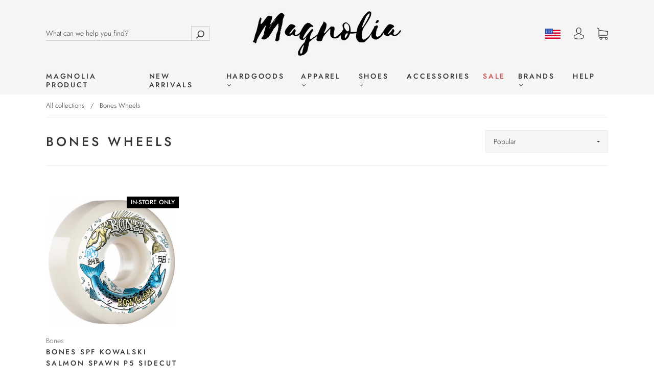

--- FILE ---
content_type: text/html; charset=utf-8
request_url: https://www.magnoliaskateshop.com/collections/bones-wheels
body_size: 33688
content:
<!doctype html>
<!--[if IE 9]> <html class="ie9 no-js" lang="en"> <![endif]-->
<!--[if (gt IE 9)|!(IE)]><!--> <html class="no-js" lang="en"> <!--<![endif]-->
<head>
  <meta charset="utf-8">
<meta http-equiv="X-UA-Compatible" content="IE=edge,chrome=1">

<title>
  Bones Wheels

  

  

  
    &#8211; Magnolia Skate Shop
  
</title>




  <link rel="shortcut icon" href="//www.magnoliaskateshop.com/cdn/shop/files/favico_32x32.png?v=1613689560" type="image">


<link rel="canonical" href="https://www.magnoliaskateshop.com/collections/bones-wheels" />
<meta name="viewport" content="width=device-width" />

<meta property="og:site_name" content="Magnolia Skate Shop">
<meta property="og:url" content="https://www.magnoliaskateshop.com/collections/bones-wheels">
<meta name="twitter:url" content="https://www.magnoliaskateshop.com/collections/bones-wheels">
<meta name="twitter:card" content="summary">


  <meta property="og:type" content="website">
  <meta property="og:title" content="Bones Wheels">
  <meta name="twitter:title" content="Bones Wheels">






  
  
  <script>window.performance && window.performance.mark && window.performance.mark('shopify.content_for_header.start');</script><meta id="shopify-digital-wallet" name="shopify-digital-wallet" content="/29311828103/digital_wallets/dialog">
<meta name="shopify-checkout-api-token" content="067547321ec4783088e7bee227f94616">
<link rel="alternate" type="application/atom+xml" title="Feed" href="/collections/bones-wheels.atom" />
<link rel="alternate" type="application/json+oembed" href="https://www.magnoliaskateshop.com/collections/bones-wheels.oembed">
<script async="async" src="/checkouts/internal/preloads.js?locale=en-US"></script>
<link rel="preconnect" href="https://shop.app" crossorigin="anonymous">
<script async="async" src="https://shop.app/checkouts/internal/preloads.js?locale=en-US&shop_id=29311828103" crossorigin="anonymous"></script>
<script id="apple-pay-shop-capabilities" type="application/json">{"shopId":29311828103,"countryCode":"US","currencyCode":"USD","merchantCapabilities":["supports3DS"],"merchantId":"gid:\/\/shopify\/Shop\/29311828103","merchantName":"Magnolia Skate Shop","requiredBillingContactFields":["postalAddress","email","phone"],"requiredShippingContactFields":["postalAddress","email","phone"],"shippingType":"shipping","supportedNetworks":["visa","masterCard","amex","discover","elo","jcb"],"total":{"type":"pending","label":"Magnolia Skate Shop","amount":"1.00"},"shopifyPaymentsEnabled":true,"supportsSubscriptions":true}</script>
<script id="shopify-features" type="application/json">{"accessToken":"067547321ec4783088e7bee227f94616","betas":["rich-media-storefront-analytics"],"domain":"www.magnoliaskateshop.com","predictiveSearch":true,"shopId":29311828103,"locale":"en"}</script>
<script>var Shopify = Shopify || {};
Shopify.shop = "magnolia-skate-shop.myshopify.com";
Shopify.locale = "en";
Shopify.currency = {"active":"USD","rate":"1.0"};
Shopify.country = "US";
Shopify.theme = {"name":"Capital MegaMenu with Installments message","id":129466728661,"schema_name":"Capital","schema_version":"6","theme_store_id":812,"role":"main"};
Shopify.theme.handle = "null";
Shopify.theme.style = {"id":null,"handle":null};
Shopify.cdnHost = "www.magnoliaskateshop.com/cdn";
Shopify.routes = Shopify.routes || {};
Shopify.routes.root = "/";</script>
<script type="module">!function(o){(o.Shopify=o.Shopify||{}).modules=!0}(window);</script>
<script>!function(o){function n(){var o=[];function n(){o.push(Array.prototype.slice.apply(arguments))}return n.q=o,n}var t=o.Shopify=o.Shopify||{};t.loadFeatures=n(),t.autoloadFeatures=n()}(window);</script>
<script>
  window.ShopifyPay = window.ShopifyPay || {};
  window.ShopifyPay.apiHost = "shop.app\/pay";
  window.ShopifyPay.redirectState = null;
</script>
<script id="shop-js-analytics" type="application/json">{"pageType":"collection"}</script>
<script defer="defer" async type="module" src="//www.magnoliaskateshop.com/cdn/shopifycloud/shop-js/modules/v2/client.init-shop-cart-sync_DlSlHazZ.en.esm.js"></script>
<script defer="defer" async type="module" src="//www.magnoliaskateshop.com/cdn/shopifycloud/shop-js/modules/v2/chunk.common_D16XZWos.esm.js"></script>
<script type="module">
  await import("//www.magnoliaskateshop.com/cdn/shopifycloud/shop-js/modules/v2/client.init-shop-cart-sync_DlSlHazZ.en.esm.js");
await import("//www.magnoliaskateshop.com/cdn/shopifycloud/shop-js/modules/v2/chunk.common_D16XZWos.esm.js");

  window.Shopify.SignInWithShop?.initShopCartSync?.({"fedCMEnabled":true,"windoidEnabled":true});

</script>
<script>
  window.Shopify = window.Shopify || {};
  if (!window.Shopify.featureAssets) window.Shopify.featureAssets = {};
  window.Shopify.featureAssets['shop-js'] = {"shop-cart-sync":["modules/v2/client.shop-cart-sync_DKWYiEUO.en.esm.js","modules/v2/chunk.common_D16XZWos.esm.js"],"init-fed-cm":["modules/v2/client.init-fed-cm_vfPMjZAC.en.esm.js","modules/v2/chunk.common_D16XZWos.esm.js"],"init-shop-email-lookup-coordinator":["modules/v2/client.init-shop-email-lookup-coordinator_CR38P6MB.en.esm.js","modules/v2/chunk.common_D16XZWos.esm.js"],"init-shop-cart-sync":["modules/v2/client.init-shop-cart-sync_DlSlHazZ.en.esm.js","modules/v2/chunk.common_D16XZWos.esm.js"],"shop-cash-offers":["modules/v2/client.shop-cash-offers_CJw4IQ6B.en.esm.js","modules/v2/chunk.common_D16XZWos.esm.js","modules/v2/chunk.modal_UwFWkumu.esm.js"],"shop-toast-manager":["modules/v2/client.shop-toast-manager_BY778Uv6.en.esm.js","modules/v2/chunk.common_D16XZWos.esm.js"],"init-windoid":["modules/v2/client.init-windoid_DVhZdEm3.en.esm.js","modules/v2/chunk.common_D16XZWos.esm.js"],"shop-button":["modules/v2/client.shop-button_D2ZzKUPa.en.esm.js","modules/v2/chunk.common_D16XZWos.esm.js"],"avatar":["modules/v2/client.avatar_BTnouDA3.en.esm.js"],"init-customer-accounts-sign-up":["modules/v2/client.init-customer-accounts-sign-up_CQZUmjGN.en.esm.js","modules/v2/client.shop-login-button_Cu5K-F7X.en.esm.js","modules/v2/chunk.common_D16XZWos.esm.js","modules/v2/chunk.modal_UwFWkumu.esm.js"],"pay-button":["modules/v2/client.pay-button_CcBqbGU7.en.esm.js","modules/v2/chunk.common_D16XZWos.esm.js"],"init-shop-for-new-customer-accounts":["modules/v2/client.init-shop-for-new-customer-accounts_B5DR5JTE.en.esm.js","modules/v2/client.shop-login-button_Cu5K-F7X.en.esm.js","modules/v2/chunk.common_D16XZWos.esm.js","modules/v2/chunk.modal_UwFWkumu.esm.js"],"shop-login-button":["modules/v2/client.shop-login-button_Cu5K-F7X.en.esm.js","modules/v2/chunk.common_D16XZWos.esm.js","modules/v2/chunk.modal_UwFWkumu.esm.js"],"shop-follow-button":["modules/v2/client.shop-follow-button_BX8Slf17.en.esm.js","modules/v2/chunk.common_D16XZWos.esm.js","modules/v2/chunk.modal_UwFWkumu.esm.js"],"init-customer-accounts":["modules/v2/client.init-customer-accounts_DjKkmQ2w.en.esm.js","modules/v2/client.shop-login-button_Cu5K-F7X.en.esm.js","modules/v2/chunk.common_D16XZWos.esm.js","modules/v2/chunk.modal_UwFWkumu.esm.js"],"lead-capture":["modules/v2/client.lead-capture_ChWCg7nV.en.esm.js","modules/v2/chunk.common_D16XZWos.esm.js","modules/v2/chunk.modal_UwFWkumu.esm.js"],"checkout-modal":["modules/v2/client.checkout-modal_DPnpVyv-.en.esm.js","modules/v2/chunk.common_D16XZWos.esm.js","modules/v2/chunk.modal_UwFWkumu.esm.js"],"shop-login":["modules/v2/client.shop-login_leRXJtcZ.en.esm.js","modules/v2/chunk.common_D16XZWos.esm.js","modules/v2/chunk.modal_UwFWkumu.esm.js"],"payment-terms":["modules/v2/client.payment-terms_Bp9K0NXD.en.esm.js","modules/v2/chunk.common_D16XZWos.esm.js","modules/v2/chunk.modal_UwFWkumu.esm.js"]};
</script>
<script>(function() {
  var isLoaded = false;
  function asyncLoad() {
    if (isLoaded) return;
    isLoaded = true;
    var urls = ["https:\/\/trustbadge.shopclimb.com\/files\/js\/dist\/trustbadge.min.js?shop=magnolia-skate-shop.myshopify.com"];
    for (var i = 0; i < urls.length; i++) {
      var s = document.createElement('script');
      s.type = 'text/javascript';
      s.async = true;
      s.src = urls[i];
      var x = document.getElementsByTagName('script')[0];
      x.parentNode.insertBefore(s, x);
    }
  };
  if(window.attachEvent) {
    window.attachEvent('onload', asyncLoad);
  } else {
    window.addEventListener('load', asyncLoad, false);
  }
})();</script>
<script id="__st">var __st={"a":29311828103,"offset":-21600,"reqid":"cfc46f4d-fbb5-4bd7-80ae-857ef764856d-1768594711","pageurl":"www.magnoliaskateshop.com\/collections\/bones-wheels","u":"3e562bc64686","p":"collection","rtyp":"collection","rid":187123499143};</script>
<script>window.ShopifyPaypalV4VisibilityTracking = true;</script>
<script id="captcha-bootstrap">!function(){'use strict';const t='contact',e='account',n='new_comment',o=[[t,t],['blogs',n],['comments',n],[t,'customer']],c=[[e,'customer_login'],[e,'guest_login'],[e,'recover_customer_password'],[e,'create_customer']],r=t=>t.map((([t,e])=>`form[action*='/${t}']:not([data-nocaptcha='true']) input[name='form_type'][value='${e}']`)).join(','),a=t=>()=>t?[...document.querySelectorAll(t)].map((t=>t.form)):[];function s(){const t=[...o],e=r(t);return a(e)}const i='password',u='form_key',d=['recaptcha-v3-token','g-recaptcha-response','h-captcha-response',i],f=()=>{try{return window.sessionStorage}catch{return}},m='__shopify_v',_=t=>t.elements[u];function p(t,e,n=!1){try{const o=window.sessionStorage,c=JSON.parse(o.getItem(e)),{data:r}=function(t){const{data:e,action:n}=t;return t[m]||n?{data:e,action:n}:{data:t,action:n}}(c);for(const[e,n]of Object.entries(r))t.elements[e]&&(t.elements[e].value=n);n&&o.removeItem(e)}catch(o){console.error('form repopulation failed',{error:o})}}const l='form_type',E='cptcha';function T(t){t.dataset[E]=!0}const w=window,h=w.document,L='Shopify',v='ce_forms',y='captcha';let A=!1;((t,e)=>{const n=(g='f06e6c50-85a8-45c8-87d0-21a2b65856fe',I='https://cdn.shopify.com/shopifycloud/storefront-forms-hcaptcha/ce_storefront_forms_captcha_hcaptcha.v1.5.2.iife.js',D={infoText:'Protected by hCaptcha',privacyText:'Privacy',termsText:'Terms'},(t,e,n)=>{const o=w[L][v],c=o.bindForm;if(c)return c(t,g,e,D).then(n);var r;o.q.push([[t,g,e,D],n]),r=I,A||(h.body.append(Object.assign(h.createElement('script'),{id:'captcha-provider',async:!0,src:r})),A=!0)});var g,I,D;w[L]=w[L]||{},w[L][v]=w[L][v]||{},w[L][v].q=[],w[L][y]=w[L][y]||{},w[L][y].protect=function(t,e){n(t,void 0,e),T(t)},Object.freeze(w[L][y]),function(t,e,n,w,h,L){const[v,y,A,g]=function(t,e,n){const i=e?o:[],u=t?c:[],d=[...i,...u],f=r(d),m=r(i),_=r(d.filter((([t,e])=>n.includes(e))));return[a(f),a(m),a(_),s()]}(w,h,L),I=t=>{const e=t.target;return e instanceof HTMLFormElement?e:e&&e.form},D=t=>v().includes(t);t.addEventListener('submit',(t=>{const e=I(t);if(!e)return;const n=D(e)&&!e.dataset.hcaptchaBound&&!e.dataset.recaptchaBound,o=_(e),c=g().includes(e)&&(!o||!o.value);(n||c)&&t.preventDefault(),c&&!n&&(function(t){try{if(!f())return;!function(t){const e=f();if(!e)return;const n=_(t);if(!n)return;const o=n.value;o&&e.removeItem(o)}(t);const e=Array.from(Array(32),(()=>Math.random().toString(36)[2])).join('');!function(t,e){_(t)||t.append(Object.assign(document.createElement('input'),{type:'hidden',name:u})),t.elements[u].value=e}(t,e),function(t,e){const n=f();if(!n)return;const o=[...t.querySelectorAll(`input[type='${i}']`)].map((({name:t})=>t)),c=[...d,...o],r={};for(const[a,s]of new FormData(t).entries())c.includes(a)||(r[a]=s);n.setItem(e,JSON.stringify({[m]:1,action:t.action,data:r}))}(t,e)}catch(e){console.error('failed to persist form',e)}}(e),e.submit())}));const S=(t,e)=>{t&&!t.dataset[E]&&(n(t,e.some((e=>e===t))),T(t))};for(const o of['focusin','change'])t.addEventListener(o,(t=>{const e=I(t);D(e)&&S(e,y())}));const B=e.get('form_key'),M=e.get(l),P=B&&M;t.addEventListener('DOMContentLoaded',(()=>{const t=y();if(P)for(const e of t)e.elements[l].value===M&&p(e,B);[...new Set([...A(),...v().filter((t=>'true'===t.dataset.shopifyCaptcha))])].forEach((e=>S(e,t)))}))}(h,new URLSearchParams(w.location.search),n,t,e,['guest_login'])})(!0,!0)}();</script>
<script integrity="sha256-4kQ18oKyAcykRKYeNunJcIwy7WH5gtpwJnB7kiuLZ1E=" data-source-attribution="shopify.loadfeatures" defer="defer" src="//www.magnoliaskateshop.com/cdn/shopifycloud/storefront/assets/storefront/load_feature-a0a9edcb.js" crossorigin="anonymous"></script>
<script crossorigin="anonymous" defer="defer" src="//www.magnoliaskateshop.com/cdn/shopifycloud/storefront/assets/shopify_pay/storefront-65b4c6d7.js?v=20250812"></script>
<script data-source-attribution="shopify.dynamic_checkout.dynamic.init">var Shopify=Shopify||{};Shopify.PaymentButton=Shopify.PaymentButton||{isStorefrontPortableWallets:!0,init:function(){window.Shopify.PaymentButton.init=function(){};var t=document.createElement("script");t.src="https://www.magnoliaskateshop.com/cdn/shopifycloud/portable-wallets/latest/portable-wallets.en.js",t.type="module",document.head.appendChild(t)}};
</script>
<script data-source-attribution="shopify.dynamic_checkout.buyer_consent">
  function portableWalletsHideBuyerConsent(e){var t=document.getElementById("shopify-buyer-consent"),n=document.getElementById("shopify-subscription-policy-button");t&&n&&(t.classList.add("hidden"),t.setAttribute("aria-hidden","true"),n.removeEventListener("click",e))}function portableWalletsShowBuyerConsent(e){var t=document.getElementById("shopify-buyer-consent"),n=document.getElementById("shopify-subscription-policy-button");t&&n&&(t.classList.remove("hidden"),t.removeAttribute("aria-hidden"),n.addEventListener("click",e))}window.Shopify?.PaymentButton&&(window.Shopify.PaymentButton.hideBuyerConsent=portableWalletsHideBuyerConsent,window.Shopify.PaymentButton.showBuyerConsent=portableWalletsShowBuyerConsent);
</script>
<script data-source-attribution="shopify.dynamic_checkout.cart.bootstrap">document.addEventListener("DOMContentLoaded",(function(){function t(){return document.querySelector("shopify-accelerated-checkout-cart, shopify-accelerated-checkout")}if(t())Shopify.PaymentButton.init();else{new MutationObserver((function(e,n){t()&&(Shopify.PaymentButton.init(),n.disconnect())})).observe(document.body,{childList:!0,subtree:!0})}}));
</script>
<link id="shopify-accelerated-checkout-styles" rel="stylesheet" media="screen" href="https://www.magnoliaskateshop.com/cdn/shopifycloud/portable-wallets/latest/accelerated-checkout-backwards-compat.css" crossorigin="anonymous">
<style id="shopify-accelerated-checkout-cart">
        #shopify-buyer-consent {
  margin-top: 1em;
  display: inline-block;
  width: 100%;
}

#shopify-buyer-consent.hidden {
  display: none;
}

#shopify-subscription-policy-button {
  background: none;
  border: none;
  padding: 0;
  text-decoration: underline;
  font-size: inherit;
  cursor: pointer;
}

#shopify-subscription-policy-button::before {
  box-shadow: none;
}

      </style>

<script>window.performance && window.performance.mark && window.performance.mark('shopify.content_for_header.end');</script>
  <link href="//www.magnoliaskateshop.com/cdn/shop/t/8/assets/theme.scss.css?v=68477903876725056851759332307" rel="stylesheet" type="text/css" media="all" />
    <link href="//www.magnoliaskateshop.com/cdn/shop/t/8/assets/custom.scss.css?v=111603181540343972631639427230" rel="stylesheet" type="text/css" media="all" />
  
<script>
  window.Theme = {};
  Theme = {"colorAccent":"#333333","colorBackground":"#ffffff","colorBody":"#333333","colorBorder":"#ebebeb","colorHeader":"#333333","soldOutBackground":"#000000","saleBackground":"#000000","lowStockBackground":"#000000","newProductBackground":"#000000","bestSellingBackground":"#000000","colorHeaderBackground":"#f5f5f5","colorHeaderText":"#333333","primaryFont":{"error":"json not allowed for this object"},"secondaryFont":{"error":"json not allowed for this object"},"headingSize":"22px","headingCase":"uppercase","navigationFontSize":14,"buttonFontWeight":"normal","breadcrumbs":true,"productItemAspect":"0","productBrand":true,"productItemVendorCollection":false,"productColorSwatches":"Color","productSizeSwatches":"Size","productStockLevel":1,"productHover":"0","shareFacebook":true,"shareTwitter":true,"sharePinterest":true,"shareGoogle":true,"shareFancy":true,"socialBehance":"","socialDribbble":"","socialFacebook":"","socialFlickr":"","socialGoogle":"","socialInstagram":"","socialLinkedin":"","socialMedium":"","socialPinterest":"","socialProducthunt":"","socialRss":"","socialTumblr":"","socialTwitter":"","socialVimeo":"","socialYoutube":"","favicon":"\/\/www.magnoliaskateshop.com\/cdn\/shop\/files\/favico.png?v=1613689560","currencySwitcher":true,"currency-switcher-format":"money_with_currency_format","currency-switcher-supported-currencies":"INR GBP CAD USD AUD EUR JPY","disable_autogenerated_payment_terms":false,"checkout_logo_image":"\/\/www.magnoliaskateshop.com\/cdn\/shop\/files\/Magnolia_Script_Logo_Black.png?v=1708623237","checkout_logo_position":"center","checkout_logo_size":"large","checkout_body_background_image":null,"checkout_body_background_color":"#fff","checkout_input_background_color_mode":"white","checkout_sidebar_background_image":null,"checkout_sidebar_background_color":"#fafafa","checkout_heading_font":"-apple-system, BlinkMacSystemFont, 'Segoe UI', Roboto, Helvetica, Arial, sans-serif, 'Apple Color Emoji', 'Segoe UI Emoji', 'Segoe UI Symbol'","checkout_body_font":"-apple-system, BlinkMacSystemFont, 'Segoe UI', Roboto, Helvetica, Arial, sans-serif, 'Apple Color Emoji', 'Segoe UI Emoji', 'Segoe UI Symbol'","checkout_accent_color":"#197bbd","checkout_button_color":"#197bbd","checkout_error_color":"#e32c2b","customer_layout":"customer_area"};
  Theme.moneyFormat = "${{amount}}";

  
    Theme.currency = 'USD';
    Theme.currencySwitcherFormat = 'money_with_currency_format';
    Theme.moneyFormatCurrency = "${{amount}} USD";
    Theme.moneyFormat = "${{amount}} USD";
  

  

  Theme.localization = {};

  Theme.localization.account = {
    addressConfirmDelete: 'Are you sure you wish to delete this address?',
    addressSelectProvince: 'Select a State/Province'
  };

  Theme.localization.header = {
    percentOff: 'Currently *percent* off'
  };

  Theme.localization.modules = {
    instagram: {
      followUs: 'Follow us on Instagram *username*'
    }
  }

  Theme.localization.collection = {
    brand: 'Brand',
    type: 'Type'
  };

  Theme.localization.product = {
    addToCart: 'Add to Cart',
    soldOut: 'IN-STORE ONLY ',
    onSale: 'On Sale',
    unavailable: 'Unavailable',
    added: '*item* has been added to your cart.',
    and_up: '+',
    lowStock: 'Only *stock* left',
    viewProduct: 'View product',
    percentOff: '*percent* off'
  };

  Theme.localization.cart = {
    itemRemoved: '{{ product_title }} has been removed from your cart.',
    shipping: {
      submit: 'Get shipping estimate',
      calculating: 'Calculating...',
      rate: 'We found one shipping rate available for *address*.',
      rateMultiple: 'We found *number_of_rates* shipping rates available for *address*, starting at *rate*.',
      rateEmpty: 'Sorry, we do not ship to this destination.',
      rateValues: '*rate_title* at *rate*'
    }
  };

  Theme.localization.search = {
    empty: 'Sorry, your search returned no results.',
    viewAll: 'View all'
  };
</script>

<!-- BEGIN app block: shopify://apps/buddha-mega-menu-navigation/blocks/megamenu/dbb4ce56-bf86-4830-9b3d-16efbef51c6f -->
<script>
        var productImageAndPrice = [],
            collectionImages = [],
            articleImages = [],
            mmLivIcons = false,
            mmFlipClock = false,
            mmFixesUseJquery = false,
            mmNumMMI = 2,
            mmSchemaTranslation = {},
            mmMenuStrings =  [] ,
            mmShopLocale = "en",
            mmShopLocaleCollectionsRoute = "/collections",
            mmSchemaDesignJSON = [{"action":"design","setting":"font_family","value":"Default"},{"action":"design","setting":"font_size","value":"13px"},{"action":"design","setting":"text_color","value":"#222222"},{"action":"design","setting":"link_hover_color","value":"#0da19a"},{"action":"design","setting":"link_color","value":"#4e4e4e"},{"action":"design","setting":"background_hover_color","value":"#f9f9f9"},{"action":"design","setting":"background_color","value":"#ffffff"},{"action":"design","setting":"price_color","value":"#0da19a"},{"action":"design","setting":"contact_right_btn_text_color","value":"#ffffff"},{"action":"design","setting":"contact_right_btn_bg_color","value":"#3A3A3A"},{"action":"design","setting":"contact_left_bg_color","value":"#3A3A3A"},{"action":"design","setting":"contact_left_alt_color","value":"#CCCCCC"},{"action":"design","setting":"contact_left_text_color","value":"#f1f1f0"},{"action":"design","setting":"addtocart_enable","value":"true"},{"action":"design","setting":"addtocart_text_color","value":"#333333"},{"action":"design","setting":"addtocart_background_color","value":"#ffffff"},{"action":"design","setting":"addtocart_text_hover_color","value":"#ffffff"},{"action":"design","setting":"addtocart_background_hover_color","value":"#0da19a"},{"action":"design","setting":"countdown_color","value":"#ffffff"},{"action":"design","setting":"countdown_background_color","value":"#333333"},{"action":"design","setting":"vertical_font_family","value":"Default"},{"action":"design","setting":"vertical_font_size","value":"13px"},{"action":"design","setting":"vertical_text_color","value":"#ffffff"},{"action":"design","setting":"vertical_link_color","value":"#ffffff"},{"action":"design","setting":"vertical_link_hover_color","value":"#ffffff"},{"action":"design","setting":"vertical_price_color","value":"#ffffff"},{"action":"design","setting":"vertical_contact_right_btn_text_color","value":"#ffffff"},{"action":"design","setting":"vertical_addtocart_enable","value":"true"},{"action":"design","setting":"vertical_addtocart_text_color","value":"#ffffff"},{"action":"design","setting":"vertical_countdown_color","value":"#ffffff"},{"action":"design","setting":"vertical_countdown_background_color","value":"#333333"},{"action":"design","setting":"vertical_background_color","value":"#017b86"},{"action":"design","setting":"vertical_addtocart_background_color","value":"#333333"},{"action":"design","setting":"vertical_contact_right_btn_bg_color","value":"#333333"},{"action":"design","setting":"vertical_contact_left_alt_color","value":"#333333"}],
            mmDomChangeSkipUl = "",
            buddhaMegaMenuShop = "magnolia-skate-shop.myshopify.com",
            mmWireframeCompression = "0",
            mmExtensionAssetUrl = "https://cdn.shopify.com/extensions/019abe06-4a3f-7763-88da-170e1b54169b/mega-menu-151/assets/";var bestSellersHTML = '';var newestProductsHTML = '';/* get link lists api */
        var linkLists={"main-menu" : {"title":"Main menu", "items":["/collections/magnolia","/collections/new-arivals","#","/","/collections/shoes","/collections/accessories","/collections/sale-items","#","/pages/help",]},"footer" : {"title":"Footer menu", "items":["/search","/policies/privacy-policy","/policies/refund-policy","/policies/terms-of-service",]},"brands" : {"title":"Brands", "items":["/collections/alien-workshop","/collections/alltimers","/collections/antihero","/collections/bones","/collections/bronson","/collections/bronze","/collections/deathwish","/collections/dimes-mlt","/collections/emerica","/collections/evisen","/collections/fa","/collections/gx1000","/collections/habitat","/collections/hockey","/collections/hopps","/collections/independent","/collections/isle","/collections/jessup","/collections/krooked","/collections/lakai","/collections/magenta","/collections/magnolia","/collections/mob","/collections/new-balance","/collections/nike","/collections/oj","/collections/palace-decks","/collections/passport","/collections/polar","/collections/powell-peralta","/collections/quasi","/collections/real","/collections/santa-cruz","/collections/shake-junt","/collections/shortys","/collections/skateboard-cafe","/collections/sml","/collections/sour-solutions","/collections/studio","/collections/spitfire","/collections/theories","/collections/thunder","/collections/traffic","/collections/venture","/collections/wknd",]},"skate" : {"title":"SKATE", "items":["/collections/decks","/collections/wheels","/collections/trucks",]},"brands-2" : {"title":"Brands 2", "items":["/collections/jessup","/collections/krooked","/collections/lakai","/collections/magenta","/collections/magnolia","/collections/mob","/collections/new-balance","/collections/nike","/collections/oj","/collections/palace-decks","/collections/polar","/collections/passport","/collections/powell-peralta","/collections/pyramid-country","/collections/quasi",]},"brands-3" : {"title":"Brands 3", "items":["/collections/real","/collections/santa-cruz","/collections/studio","/collections/shortys","/collections/skateboard-cafe","/collections/sml","/collections/sour-solutions","/collections/spitfire","/collections/studio","/collections/theories","/collections/there","/collections/thunder","/collections/traffic","/collections/uma-decks","/collections/unity","/collections/venture","/collections/wknd",]},"brands-1" : {"title":"Brands 1", "items":["/collections/alien-workshop","/collections/alltimers","/collections/antihero","/collections/bones","/collections/bronson","/collections/bronze","/collections/deathwish","/collections/dickies-brand","/collections/dimes-mlt","/collections/emerica","/collections/fa","/collections/gx1000","/collections/habitat","/collections/hockey","/collections/hopps","/collections/independent-trucks",]},"customer-account-main-menu" : {"title":"Customer account main menu", "items":["/","https://shopify.com/29311828103/account/orders?locale=en&amp;region_country=US",]},};/*ENDPARSE*/

        

        /* set product prices *//* get the collection images *//* get the article images *//* customer fixes */
        var mmThemeFixesAfter = function(){ var ulPathCustom = "div.main-navigation-wrapper.navigation-mobile>nav.main-navigation>ul"; var btn = document.querySelector(".navigation-toggle>button"); if (btn) { setTimeout(function(){ if (btn.matches(".active")) reinitMenus(ulPathCustom); }, 300); setTimeout(function(){ if (btn.matches(".active")) reinitMenus(ulPathCustom); }, 700); } }; 
        

        var mmWireframe = {"html" : "<li class=\"buddha-menu-item\"  ><a data-href=\"no-link\" href=\"javascript:void(0);\" aria-label=\"SKATE\" data-no-instant=\"\" onclick=\"return toggleSubmenu(this);\"  ><span class=\"mm-title\">SKATE</span><i class=\"mm-arrow mm-angle-down\" aria-hidden=\"true\"></i><span class=\"toggle-menu-btn\" style=\"display:none;\" title=\"Toggle menu\" onclick=\"return toggleSubmenu(this)\"><span class=\"mm-arrow-icon\"><span class=\"bar-one\"></span><span class=\"bar-two\"></span></span></span></a><ul class=\"mm-submenu tree  small mm-last-level\"><li data-href=\"/collections/decks\" href=\"/collections/decks\" aria-label=\"Decks\" data-no-instant=\"\" onclick=\"mmGoToPage(this, event); return false;\"  ><a data-href=\"/collections/decks\" href=\"/collections/decks\" aria-label=\"Decks\" data-no-instant=\"\" onclick=\"mmGoToPage(this, event); return false;\"  ><span class=\"mm-title\">Decks</span></a></li><li data-href=\"/collections/wheels\" href=\"/collections/wheels\" aria-label=\"Wheels\" data-no-instant=\"\" onclick=\"mmGoToPage(this, event); return false;\"  ><a data-href=\"/collections/wheels\" href=\"/collections/wheels\" aria-label=\"Wheels\" data-no-instant=\"\" onclick=\"mmGoToPage(this, event); return false;\"  ><span class=\"mm-title\">Wheels</span></a></li><li data-href=\"/collections/trucks\" href=\"/collections/trucks\" aria-label=\"Trucks\" data-no-instant=\"\" onclick=\"mmGoToPage(this, event); return false;\"  ><a data-href=\"/collections/trucks\" href=\"/collections/trucks\" aria-label=\"Trucks\" data-no-instant=\"\" onclick=\"mmGoToPage(this, event); return false;\"  ><span class=\"mm-title\">Trucks</span></a></li></ul></li><li class=\"buddha-menu-item\"  ><a data-href=\"/collections/accessories\" href=\"/collections/accessories\" aria-label=\"Accessories\" data-no-instant=\"\" onclick=\"mmGoToPage(this, event); return false;\"  ><span class=\"mm-title\">Accessories</span></a></li>" };

        function mmLoadJS(file, async = true) {
            let script = document.createElement("script");
            script.setAttribute("src", file);
            script.setAttribute("data-no-instant", "");
            script.setAttribute("type", "text/javascript");
            script.setAttribute("async", async);
            document.head.appendChild(script);
        }
        function mmLoadCSS(file) {  
            var style = document.createElement('link');
            style.href = file;
            style.type = 'text/css';
            style.rel = 'stylesheet';
            document.head.append(style); 
        }
              
        var mmDisableWhenResIsLowerThan = '';
        var mmLoadResources = (mmDisableWhenResIsLowerThan == '' || mmDisableWhenResIsLowerThan == 0 || (mmDisableWhenResIsLowerThan > 0 && window.innerWidth>=mmDisableWhenResIsLowerThan));
        if (mmLoadResources) {
            /* load resources via js injection */
            mmLoadJS("https://cdn.shopify.com/extensions/019abe06-4a3f-7763-88da-170e1b54169b/mega-menu-151/assets/buddha-megamenu.js");
            
            mmLoadCSS("https://cdn.shopify.com/extensions/019abe06-4a3f-7763-88da-170e1b54169b/mega-menu-151/assets/buddha-megamenu2.css");}
    </script><!-- HIDE ORIGINAL MENU --><!-- use menu search algorithm to hide original menu -->
        <style> .buddha-disabled-menu { visibility: hidden !important; } </style>
        <script>
            function mmHideOriginalMenu() {
                var menu = "";
                var links = [];
                if (typeof linkLists[menu] !== "undefined")
                    links = linkLists[menu].items;
                
                if (menu!="none" && links.length>0) {
                    var elements = document.querySelectorAll("ul,nav");
                    for (var el=0; el<elements.length; el++) {
                        var elementFits = 0;
                        var children = elements[el].children;
                        for (var i=0; i<children.length; i++) {
                            if (children[i].nodeName == "LI") {
                                var li = children[i], href = null;
                                var a = li.querySelector("a");
                                if (a) href = a.getAttribute("href");
                                if (href == null || (href != null && (href.substr(0,1) == "#" || href==""))){
                                    var a2 = li.querySelector((!!document.documentMode) ? "* + a" : "a:nth-child(2)");
                                    if (a2) {
                                        href = a2.getAttribute("href");
                                        a = a2;
                                    }
                                }
                                if (href == null || (href != null && (href.substr(0,1) == "#" || href==""))) {
                                    var a2 = li.querySelector("a>a");
                                    if (a2) {
                                        href = a2.getAttribute("href");
                                        a = a2;
                                    }
                                }
                            
                                if (links[elementFits]!=undefined && href==links[elementFits]) {
                                    elementFits++;
                                } else if (elementFits>0 && elementFits!=links.length) {
                                    elementFits = 0;
                                    if (href==links[0]) {
                                    elementFits = 1;
                                    }
                                }
                            }
                        }
                        if (elementFits>0 && elementFits==links.length) {
                            elements[el].classList.add("buddha-disabled-menu");
                        }
                    }
                }
            }

            mmHideOriginalMenu();
            var hideOriginalMenuInterval = setInterval(mmHideOriginalMenu, 100);
            
            setTimeout(function(){
                var elements  = document.querySelectorAll(".buddha-disabled-menu");
                for (var i=0; i<elements.length; i++) {
                    elements[i].classList.remove("buddha-disabled-menu");
                }
                clearInterval(hideOriginalMenuInterval);
            },10000);
        </script>
<!-- END app block --><meta property="og:image" content="https://cdn.shopify.com/s/files/1/0293/1182/8103/files/Magnolia_Script_Logo_Black.png?height=628&pad_color=fff&v=1708623237&width=1200" />
<meta property="og:image:secure_url" content="https://cdn.shopify.com/s/files/1/0293/1182/8103/files/Magnolia_Script_Logo_Black.png?height=628&pad_color=fff&v=1708623237&width=1200" />
<meta property="og:image:width" content="1200" />
<meta property="og:image:height" content="628" />
<link href="https://monorail-edge.shopifysvc.com" rel="dns-prefetch">
<script>(function(){if ("sendBeacon" in navigator && "performance" in window) {try {var session_token_from_headers = performance.getEntriesByType('navigation')[0].serverTiming.find(x => x.name == '_s').description;} catch {var session_token_from_headers = undefined;}var session_cookie_matches = document.cookie.match(/_shopify_s=([^;]*)/);var session_token_from_cookie = session_cookie_matches && session_cookie_matches.length === 2 ? session_cookie_matches[1] : "";var session_token = session_token_from_headers || session_token_from_cookie || "";function handle_abandonment_event(e) {var entries = performance.getEntries().filter(function(entry) {return /monorail-edge.shopifysvc.com/.test(entry.name);});if (!window.abandonment_tracked && entries.length === 0) {window.abandonment_tracked = true;var currentMs = Date.now();var navigation_start = performance.timing.navigationStart;var payload = {shop_id: 29311828103,url: window.location.href,navigation_start,duration: currentMs - navigation_start,session_token,page_type: "collection"};window.navigator.sendBeacon("https://monorail-edge.shopifysvc.com/v1/produce", JSON.stringify({schema_id: "online_store_buyer_site_abandonment/1.1",payload: payload,metadata: {event_created_at_ms: currentMs,event_sent_at_ms: currentMs}}));}}window.addEventListener('pagehide', handle_abandonment_event);}}());</script>
<script id="web-pixels-manager-setup">(function e(e,d,r,n,o){if(void 0===o&&(o={}),!Boolean(null===(a=null===(i=window.Shopify)||void 0===i?void 0:i.analytics)||void 0===a?void 0:a.replayQueue)){var i,a;window.Shopify=window.Shopify||{};var t=window.Shopify;t.analytics=t.analytics||{};var s=t.analytics;s.replayQueue=[],s.publish=function(e,d,r){return s.replayQueue.push([e,d,r]),!0};try{self.performance.mark("wpm:start")}catch(e){}var l=function(){var e={modern:/Edge?\/(1{2}[4-9]|1[2-9]\d|[2-9]\d{2}|\d{4,})\.\d+(\.\d+|)|Firefox\/(1{2}[4-9]|1[2-9]\d|[2-9]\d{2}|\d{4,})\.\d+(\.\d+|)|Chrom(ium|e)\/(9{2}|\d{3,})\.\d+(\.\d+|)|(Maci|X1{2}).+ Version\/(15\.\d+|(1[6-9]|[2-9]\d|\d{3,})\.\d+)([,.]\d+|)( \(\w+\)|)( Mobile\/\w+|) Safari\/|Chrome.+OPR\/(9{2}|\d{3,})\.\d+\.\d+|(CPU[ +]OS|iPhone[ +]OS|CPU[ +]iPhone|CPU IPhone OS|CPU iPad OS)[ +]+(15[._]\d+|(1[6-9]|[2-9]\d|\d{3,})[._]\d+)([._]\d+|)|Android:?[ /-](13[3-9]|1[4-9]\d|[2-9]\d{2}|\d{4,})(\.\d+|)(\.\d+|)|Android.+Firefox\/(13[5-9]|1[4-9]\d|[2-9]\d{2}|\d{4,})\.\d+(\.\d+|)|Android.+Chrom(ium|e)\/(13[3-9]|1[4-9]\d|[2-9]\d{2}|\d{4,})\.\d+(\.\d+|)|SamsungBrowser\/([2-9]\d|\d{3,})\.\d+/,legacy:/Edge?\/(1[6-9]|[2-9]\d|\d{3,})\.\d+(\.\d+|)|Firefox\/(5[4-9]|[6-9]\d|\d{3,})\.\d+(\.\d+|)|Chrom(ium|e)\/(5[1-9]|[6-9]\d|\d{3,})\.\d+(\.\d+|)([\d.]+$|.*Safari\/(?![\d.]+ Edge\/[\d.]+$))|(Maci|X1{2}).+ Version\/(10\.\d+|(1[1-9]|[2-9]\d|\d{3,})\.\d+)([,.]\d+|)( \(\w+\)|)( Mobile\/\w+|) Safari\/|Chrome.+OPR\/(3[89]|[4-9]\d|\d{3,})\.\d+\.\d+|(CPU[ +]OS|iPhone[ +]OS|CPU[ +]iPhone|CPU IPhone OS|CPU iPad OS)[ +]+(10[._]\d+|(1[1-9]|[2-9]\d|\d{3,})[._]\d+)([._]\d+|)|Android:?[ /-](13[3-9]|1[4-9]\d|[2-9]\d{2}|\d{4,})(\.\d+|)(\.\d+|)|Mobile Safari.+OPR\/([89]\d|\d{3,})\.\d+\.\d+|Android.+Firefox\/(13[5-9]|1[4-9]\d|[2-9]\d{2}|\d{4,})\.\d+(\.\d+|)|Android.+Chrom(ium|e)\/(13[3-9]|1[4-9]\d|[2-9]\d{2}|\d{4,})\.\d+(\.\d+|)|Android.+(UC? ?Browser|UCWEB|U3)[ /]?(15\.([5-9]|\d{2,})|(1[6-9]|[2-9]\d|\d{3,})\.\d+)\.\d+|SamsungBrowser\/(5\.\d+|([6-9]|\d{2,})\.\d+)|Android.+MQ{2}Browser\/(14(\.(9|\d{2,})|)|(1[5-9]|[2-9]\d|\d{3,})(\.\d+|))(\.\d+|)|K[Aa][Ii]OS\/(3\.\d+|([4-9]|\d{2,})\.\d+)(\.\d+|)/},d=e.modern,r=e.legacy,n=navigator.userAgent;return n.match(d)?"modern":n.match(r)?"legacy":"unknown"}(),u="modern"===l?"modern":"legacy",c=(null!=n?n:{modern:"",legacy:""})[u],f=function(e){return[e.baseUrl,"/wpm","/b",e.hashVersion,"modern"===e.buildTarget?"m":"l",".js"].join("")}({baseUrl:d,hashVersion:r,buildTarget:u}),m=function(e){var d=e.version,r=e.bundleTarget,n=e.surface,o=e.pageUrl,i=e.monorailEndpoint;return{emit:function(e){var a=e.status,t=e.errorMsg,s=(new Date).getTime(),l=JSON.stringify({metadata:{event_sent_at_ms:s},events:[{schema_id:"web_pixels_manager_load/3.1",payload:{version:d,bundle_target:r,page_url:o,status:a,surface:n,error_msg:t},metadata:{event_created_at_ms:s}}]});if(!i)return console&&console.warn&&console.warn("[Web Pixels Manager] No Monorail endpoint provided, skipping logging."),!1;try{return self.navigator.sendBeacon.bind(self.navigator)(i,l)}catch(e){}var u=new XMLHttpRequest;try{return u.open("POST",i,!0),u.setRequestHeader("Content-Type","text/plain"),u.send(l),!0}catch(e){return console&&console.warn&&console.warn("[Web Pixels Manager] Got an unhandled error while logging to Monorail."),!1}}}}({version:r,bundleTarget:l,surface:e.surface,pageUrl:self.location.href,monorailEndpoint:e.monorailEndpoint});try{o.browserTarget=l,function(e){var d=e.src,r=e.async,n=void 0===r||r,o=e.onload,i=e.onerror,a=e.sri,t=e.scriptDataAttributes,s=void 0===t?{}:t,l=document.createElement("script"),u=document.querySelector("head"),c=document.querySelector("body");if(l.async=n,l.src=d,a&&(l.integrity=a,l.crossOrigin="anonymous"),s)for(var f in s)if(Object.prototype.hasOwnProperty.call(s,f))try{l.dataset[f]=s[f]}catch(e){}if(o&&l.addEventListener("load",o),i&&l.addEventListener("error",i),u)u.appendChild(l);else{if(!c)throw new Error("Did not find a head or body element to append the script");c.appendChild(l)}}({src:f,async:!0,onload:function(){if(!function(){var e,d;return Boolean(null===(d=null===(e=window.Shopify)||void 0===e?void 0:e.analytics)||void 0===d?void 0:d.initialized)}()){var d=window.webPixelsManager.init(e)||void 0;if(d){var r=window.Shopify.analytics;r.replayQueue.forEach((function(e){var r=e[0],n=e[1],o=e[2];d.publishCustomEvent(r,n,o)})),r.replayQueue=[],r.publish=d.publishCustomEvent,r.visitor=d.visitor,r.initialized=!0}}},onerror:function(){return m.emit({status:"failed",errorMsg:"".concat(f," has failed to load")})},sri:function(e){var d=/^sha384-[A-Za-z0-9+/=]+$/;return"string"==typeof e&&d.test(e)}(c)?c:"",scriptDataAttributes:o}),m.emit({status:"loading"})}catch(e){m.emit({status:"failed",errorMsg:(null==e?void 0:e.message)||"Unknown error"})}}})({shopId: 29311828103,storefrontBaseUrl: "https://www.magnoliaskateshop.com",extensionsBaseUrl: "https://extensions.shopifycdn.com/cdn/shopifycloud/web-pixels-manager",monorailEndpoint: "https://monorail-edge.shopifysvc.com/unstable/produce_batch",surface: "storefront-renderer",enabledBetaFlags: ["2dca8a86"],webPixelsConfigList: [{"id":"shopify-app-pixel","configuration":"{}","eventPayloadVersion":"v1","runtimeContext":"STRICT","scriptVersion":"0450","apiClientId":"shopify-pixel","type":"APP","privacyPurposes":["ANALYTICS","MARKETING"]},{"id":"shopify-custom-pixel","eventPayloadVersion":"v1","runtimeContext":"LAX","scriptVersion":"0450","apiClientId":"shopify-pixel","type":"CUSTOM","privacyPurposes":["ANALYTICS","MARKETING"]}],isMerchantRequest: false,initData: {"shop":{"name":"Magnolia Skate Shop","paymentSettings":{"currencyCode":"USD"},"myshopifyDomain":"magnolia-skate-shop.myshopify.com","countryCode":"US","storefrontUrl":"https:\/\/www.magnoliaskateshop.com"},"customer":null,"cart":null,"checkout":null,"productVariants":[],"purchasingCompany":null},},"https://www.magnoliaskateshop.com/cdn","fcfee988w5aeb613cpc8e4bc33m6693e112",{"modern":"","legacy":""},{"shopId":"29311828103","storefrontBaseUrl":"https:\/\/www.magnoliaskateshop.com","extensionBaseUrl":"https:\/\/extensions.shopifycdn.com\/cdn\/shopifycloud\/web-pixels-manager","surface":"storefront-renderer","enabledBetaFlags":"[\"2dca8a86\"]","isMerchantRequest":"false","hashVersion":"fcfee988w5aeb613cpc8e4bc33m6693e112","publish":"custom","events":"[[\"page_viewed\",{}],[\"collection_viewed\",{\"collection\":{\"id\":\"187123499143\",\"title\":\"Bones Wheels\",\"productVariants\":[{\"price\":{\"amount\":48.0,\"currencyCode\":\"USD\"},\"product\":{\"title\":\"Bones SPF Kowalski Salmon Spawn P5 Sidecut Wheels 84b - 54mm\",\"vendor\":\"Bones\",\"id\":\"6628866359446\",\"untranslatedTitle\":\"Bones SPF Kowalski Salmon Spawn P5 Sidecut Wheels 84b - 54mm\",\"url\":\"\/products\/bones-spf-kowalski-salmon-spawn-p5-sidecut-wheels-84b-54mm-1\",\"type\":\"Wheels\"},\"id\":\"39518596464790\",\"image\":{\"src\":\"\/\/www.magnoliaskateshop.com\/cdn\/shop\/products\/salmon_fba2aa82-9c8a-4803-ac6c-c5d12470f53f.jpg?v=1616955893\"},\"sku\":\"\",\"title\":\"Default Title\",\"untranslatedTitle\":\"Default Title\"}]}}]]"});</script><script>
  window.ShopifyAnalytics = window.ShopifyAnalytics || {};
  window.ShopifyAnalytics.meta = window.ShopifyAnalytics.meta || {};
  window.ShopifyAnalytics.meta.currency = 'USD';
  var meta = {"products":[{"id":6628866359446,"gid":"gid:\/\/shopify\/Product\/6628866359446","vendor":"Bones","type":"Wheels","handle":"bones-spf-kowalski-salmon-spawn-p5-sidecut-wheels-84b-54mm-1","variants":[{"id":39518596464790,"price":4800,"name":"Bones SPF Kowalski Salmon Spawn P5 Sidecut Wheels 84b - 54mm","public_title":null,"sku":""}],"remote":false}],"page":{"pageType":"collection","resourceType":"collection","resourceId":187123499143,"requestId":"cfc46f4d-fbb5-4bd7-80ae-857ef764856d-1768594711"}};
  for (var attr in meta) {
    window.ShopifyAnalytics.meta[attr] = meta[attr];
  }
</script>
<script class="analytics">
  (function () {
    var customDocumentWrite = function(content) {
      var jquery = null;

      if (window.jQuery) {
        jquery = window.jQuery;
      } else if (window.Checkout && window.Checkout.$) {
        jquery = window.Checkout.$;
      }

      if (jquery) {
        jquery('body').append(content);
      }
    };

    var hasLoggedConversion = function(token) {
      if (token) {
        return document.cookie.indexOf('loggedConversion=' + token) !== -1;
      }
      return false;
    }

    var setCookieIfConversion = function(token) {
      if (token) {
        var twoMonthsFromNow = new Date(Date.now());
        twoMonthsFromNow.setMonth(twoMonthsFromNow.getMonth() + 2);

        document.cookie = 'loggedConversion=' + token + '; expires=' + twoMonthsFromNow;
      }
    }

    var trekkie = window.ShopifyAnalytics.lib = window.trekkie = window.trekkie || [];
    if (trekkie.integrations) {
      return;
    }
    trekkie.methods = [
      'identify',
      'page',
      'ready',
      'track',
      'trackForm',
      'trackLink'
    ];
    trekkie.factory = function(method) {
      return function() {
        var args = Array.prototype.slice.call(arguments);
        args.unshift(method);
        trekkie.push(args);
        return trekkie;
      };
    };
    for (var i = 0; i < trekkie.methods.length; i++) {
      var key = trekkie.methods[i];
      trekkie[key] = trekkie.factory(key);
    }
    trekkie.load = function(config) {
      trekkie.config = config || {};
      trekkie.config.initialDocumentCookie = document.cookie;
      var first = document.getElementsByTagName('script')[0];
      var script = document.createElement('script');
      script.type = 'text/javascript';
      script.onerror = function(e) {
        var scriptFallback = document.createElement('script');
        scriptFallback.type = 'text/javascript';
        scriptFallback.onerror = function(error) {
                var Monorail = {
      produce: function produce(monorailDomain, schemaId, payload) {
        var currentMs = new Date().getTime();
        var event = {
          schema_id: schemaId,
          payload: payload,
          metadata: {
            event_created_at_ms: currentMs,
            event_sent_at_ms: currentMs
          }
        };
        return Monorail.sendRequest("https://" + monorailDomain + "/v1/produce", JSON.stringify(event));
      },
      sendRequest: function sendRequest(endpointUrl, payload) {
        // Try the sendBeacon API
        if (window && window.navigator && typeof window.navigator.sendBeacon === 'function' && typeof window.Blob === 'function' && !Monorail.isIos12()) {
          var blobData = new window.Blob([payload], {
            type: 'text/plain'
          });

          if (window.navigator.sendBeacon(endpointUrl, blobData)) {
            return true;
          } // sendBeacon was not successful

        } // XHR beacon

        var xhr = new XMLHttpRequest();

        try {
          xhr.open('POST', endpointUrl);
          xhr.setRequestHeader('Content-Type', 'text/plain');
          xhr.send(payload);
        } catch (e) {
          console.log(e);
        }

        return false;
      },
      isIos12: function isIos12() {
        return window.navigator.userAgent.lastIndexOf('iPhone; CPU iPhone OS 12_') !== -1 || window.navigator.userAgent.lastIndexOf('iPad; CPU OS 12_') !== -1;
      }
    };
    Monorail.produce('monorail-edge.shopifysvc.com',
      'trekkie_storefront_load_errors/1.1',
      {shop_id: 29311828103,
      theme_id: 129466728661,
      app_name: "storefront",
      context_url: window.location.href,
      source_url: "//www.magnoliaskateshop.com/cdn/s/trekkie.storefront.cd680fe47e6c39ca5d5df5f0a32d569bc48c0f27.min.js"});

        };
        scriptFallback.async = true;
        scriptFallback.src = '//www.magnoliaskateshop.com/cdn/s/trekkie.storefront.cd680fe47e6c39ca5d5df5f0a32d569bc48c0f27.min.js';
        first.parentNode.insertBefore(scriptFallback, first);
      };
      script.async = true;
      script.src = '//www.magnoliaskateshop.com/cdn/s/trekkie.storefront.cd680fe47e6c39ca5d5df5f0a32d569bc48c0f27.min.js';
      first.parentNode.insertBefore(script, first);
    };
    trekkie.load(
      {"Trekkie":{"appName":"storefront","development":false,"defaultAttributes":{"shopId":29311828103,"isMerchantRequest":null,"themeId":129466728661,"themeCityHash":"10448993528484016935","contentLanguage":"en","currency":"USD","eventMetadataId":"50064cd3-37ce-4308-a2ba-c8d1a0dccdfc"},"isServerSideCookieWritingEnabled":true,"monorailRegion":"shop_domain","enabledBetaFlags":["65f19447"]},"Session Attribution":{},"S2S":{"facebookCapiEnabled":false,"source":"trekkie-storefront-renderer","apiClientId":580111}}
    );

    var loaded = false;
    trekkie.ready(function() {
      if (loaded) return;
      loaded = true;

      window.ShopifyAnalytics.lib = window.trekkie;

      var originalDocumentWrite = document.write;
      document.write = customDocumentWrite;
      try { window.ShopifyAnalytics.merchantGoogleAnalytics.call(this); } catch(error) {};
      document.write = originalDocumentWrite;

      window.ShopifyAnalytics.lib.page(null,{"pageType":"collection","resourceType":"collection","resourceId":187123499143,"requestId":"cfc46f4d-fbb5-4bd7-80ae-857ef764856d-1768594711","shopifyEmitted":true});

      var match = window.location.pathname.match(/checkouts\/(.+)\/(thank_you|post_purchase)/)
      var token = match? match[1]: undefined;
      if (!hasLoggedConversion(token)) {
        setCookieIfConversion(token);
        window.ShopifyAnalytics.lib.track("Viewed Product Category",{"currency":"USD","category":"Collection: bones-wheels","collectionName":"bones-wheels","collectionId":187123499143,"nonInteraction":true},undefined,undefined,{"shopifyEmitted":true});
      }
    });


        var eventsListenerScript = document.createElement('script');
        eventsListenerScript.async = true;
        eventsListenerScript.src = "//www.magnoliaskateshop.com/cdn/shopifycloud/storefront/assets/shop_events_listener-3da45d37.js";
        document.getElementsByTagName('head')[0].appendChild(eventsListenerScript);

})();</script>
<script
  defer
  src="https://www.magnoliaskateshop.com/cdn/shopifycloud/perf-kit/shopify-perf-kit-3.0.4.min.js"
  data-application="storefront-renderer"
  data-shop-id="29311828103"
  data-render-region="gcp-us-central1"
  data-page-type="collection"
  data-theme-instance-id="129466728661"
  data-theme-name="Capital"
  data-theme-version="6"
  data-monorail-region="shop_domain"
  data-resource-timing-sampling-rate="10"
  data-shs="true"
  data-shs-beacon="true"
  data-shs-export-with-fetch="true"
  data-shs-logs-sample-rate="1"
  data-shs-beacon-endpoint="https://www.magnoliaskateshop.com/api/collect"
></script>
</head>








<body class="template-collection" itemscope itemtype="http://schema.org/Organization">
  
  
  <script type="text/javascript">
// Hide the page content immediately
document.body.classList.add('loading');

// Show the content when DOM loads
document.addEventListener('DOMContentLoaded', function () {
  document.body.classList.remove('loading');
});

// Hide the content again when unloading
window.addEventListener('beforeunload', function () {
  document.body.classList.add('unloading');
});
</script>


  <div id="shopify-section-announcement-bar" class="shopify-section">


</div>

  <svg xmlns="http://www.w3.org/2000/svg" xmlns:xlink="http://www.w3.org/1999/xlink" style="display:none;">

  <symbol id="icon-account-1" viewBox="0 0 20 23">
    <title>icon-account</title>
    <path d="M9.68891633,12.3488432 C9.71396346,12.3506759 9.73717786,12.3509814 9.76558497,12.350065 C9.77535946,12.3503705 9.78513394,12.3506759 9.79490843,12.3506759 C9.81079197,12.3506759 9.82667551,12.350065 9.8422536,12.3488432 C11.2287036,12.3250179 12.3515478,11.8402644 13.1799356,10.9071063 C15.0123466,8.84316214 14.7044502,5.2986886 14.6711559,4.96941055 C14.5529457,2.50959967 13.4160506,1.30428318 12.4819761,0.726366605 C11.4223606,0.0708650346 10.3028763,8.8817842e-16 9.87096616,8.8817842e-16 C9.82789733,8.8817842e-16 9.79246481,0.000610905471 9.76558497,0.00152726368 C9.73901058,0.000610905471 9.70357806,8.8817842e-16 9.66020377,8.8817842e-16 C9.22798815,8.8817842e-16 8.10880933,0.0708650346 7.04919379,0.726366605 C6.11511933,1.30428318 4.97791879,2.50959967 4.86001404,4.96941055 C4.82671969,5.29899405 4.51882333,8.84316214 6.35123429,10.9074117 C7.17962211,11.8402644 8.30246636,12.3250179 9.68891633,12.3488432 L9.68891633,12.3488432 Z M6.05036335,5.07876263 C6.05158516,5.06623907 6.05280697,5.05402096 6.05311242,5.0414974 C6.21683509,1.47228218 8.85533582,1.1949311 9.66020377,1.1949311 C9.69655265,1.1949311 9.72434885,1.19554201 9.74206511,1.19645836 C9.7576432,1.19706927 9.77352674,1.19706927 9.78910483,1.19645836 C9.80682109,1.19584746 9.83431183,1.1949311 9.87096616,1.1949311 C10.6755287,1.1949311 13.3140294,1.47228218 13.4780575,5.0414974 C13.4786684,5.05341006 13.4795848,5.06623907 13.4808066,5.07815173 C13.484472,5.11114062 13.8146664,8.39536843 12.2837373,10.1159837 C11.6722209,10.8032523 10.8560512,11.1429158 9.78849392,11.1539121 C9.78146851,11.1539121 9.77413764,11.1542175 9.76711223,11.154523 L9.76527951,11.154523 L9.7634468,11.154523 C9.75642139,11.1542175 9.74939597,11.1539121 9.74206511,11.1539121 C8.6745078,11.1426103 7.85833809,10.8032523 7.24682171,10.1159837 C5.71680896,8.39536843 6.04700337,5.11114062 6.05036335,5.07876263 L6.05036335,5.07876263 Z M19.5813086,18.2975352 C19.5849741,18.5452574 19.5901668,19.8125808 19.3393901,20.4448679 C19.2938776,20.5600236 19.2135435,20.658074 19.1096896,20.725579 C18.9664323,20.8187421 15.5377253,23.0045619 9.80315565,23.0045619 C9.80193384,23.0045619 9.80071203,23.0042564 9.79918477,23.0042564 C9.7976575,23.0042564 9.79674115,23.0045619 9.79521388,23.0045619 C4.06064423,23.0045619 0.631937272,20.8187421 0.488679939,20.725579 C0.384826009,20.658074 0.30449194,20.5600236 0.258979482,20.4448679 C0.0158391047,19.8321298 0.0133954828,18.621926 0.0167554629,18.3228878 C-0.127723681,16.1706678 0.667369789,14.7136583 2.20013162,14.324206 C4.37403873,13.7713366 6.16490812,12.5220349 6.18292983,12.5095113 C6.4526446,12.3195197 6.82560239,12.3842757 7.01559399,12.6542959 C7.20558559,12.9243161 7.14082961,13.2969685 6.87080939,13.4869601 C6.79078078,13.5434688 4.87986846,14.8764646 2.49458805,15.4827883 C1.23001373,15.80443 1.14754149,17.3637662 1.21077021,18.2645463 C1.21199202,18.2813462 1.21229747,18.2981461 1.21229747,18.314946 C1.20618841,18.7541871 1.23673369,19.4442048 1.32012229,19.8293807 C2.07306328,20.2542654 5.1465287,21.8090199 9.79521388,21.8090199 C9.79643569,21.8090199 9.7976575,21.8093253 9.79918477,21.8093253 C9.80071203,21.8093253 9.80162839,21.8090199 9.80315565,21.8090199 C14.4716953,21.8090199 17.5274444,20.2564036 18.2779418,19.830297 C18.3555268,19.4710846 18.3875993,18.8464338 18.386683,18.4071927 C18.3784357,18.3610694 18.3756867,18.3137242 18.3790467,18.2657681 C18.4425808,17.3643771 18.3607195,15.8041245 17.0955343,15.4824828 C14.7102538,14.8761591 12.7993415,13.5431634 12.7193129,13.4866546 C12.4492927,13.296663 12.3845367,12.9237052 12.5745283,12.6539905 C12.7645199,12.3839703 13.1374777,12.3192143 13.4071925,12.5092059 C13.4249087,12.521424 15.2246363,13.7734747 17.3899907,14.3239006 C18.9050363,14.7090765 19.6989079,16.1361517 19.5779486,18.2468301 C19.5800868,18.26363 19.5810032,18.2807353 19.5813086,18.2975352 L19.5813086,18.2975352 Z"></path>
  </symbol>

  <symbol id="icon-account-2" viewBox="0 0 19 20">
    <title>icon-account</title>
    <path d="M13.452 12.622a6.944 6.944 0 1 0-8.385 0C2.063 13.967 0 16.692 0 19.837h2.06c0-3.278 3.229-5.926 7.2-5.926 3.97 0 7.2 2.667 7.2 5.926h2.059c0-3.144-2.063-5.87-5.067-7.215zM4.63 7.107a4.63 4.63 0 1 1 9.259 0 4.63 4.63 0 0 1-9.26 0z" fill-rule="nonzero"/>
  </symbol>

  <symbol id="icon-arrow-right" viewBox="0 0 4 7">
    <title>icon-arrow-right</title>
    <path d="M3.85355339,3.85355339 C4.04881554,3.65829124 4.04881554,3.34170876 3.85355339,3.14644661 L0.853553391,0.146446609 C0.658291245,-0.0488155365 0.341708755,-0.0488155365 0.146446609,0.146446609 C-0.0488155365,0.341708755 -0.0488155365,0.658291245 0.146446609,0.853553391 L3.14644661,3.85355339 L3.14644661,3.14644661 L0.146446609,6.14644661 C-0.0488155365,6.34170876 -0.0488155365,6.65829124 0.146446609,6.85355339 C0.341708755,7.04881554 0.658291245,7.04881554 0.853553391,6.85355339 L3.85355339,3.85355339 Z"></path>
  </symbol>

  <symbol id="icon-arrow-down" viewBox="0 0 7 4">
    <title>icon-arrow-down</title>
    <path d="M3.14644661,3.85355339 C3.34170876,4.04881554 3.65829124,4.04881554 3.85355339,3.85355339 L6.85355339,0.853553391 C7.04881554,0.658291245 7.04881554,0.341708755 6.85355339,0.146446609 C6.65829124,-0.0488155365 6.34170876,-0.0488155365 6.14644661,0.146446609 L3.14644661,3.14644661 L3.85355339,3.14644661 L0.853553391,0.146446609 C0.658291245,-0.0488155365 0.341708755,-0.0488155365 0.146446609,0.146446609 C-0.0488155365,0.341708755 -0.0488155365,0.658291245 0.146446609,0.853553391 L3.14644661,3.85355339 Z"></path>
  </symbol>

  <symbol id="icon-arrow-next" viewBox="0 0 12 22">
    <title>icon-arrow-next</title>
    <path d="M0.292893219,1.70710678 L10.2928932,11.7071068 L10.2928932,10.2928932 L0.292893219,20.2928932 C-0.0976310729,20.6834175 -0.0976310729,21.3165825 0.292893219,21.7071068 C0.683417511,22.0976311 1.31658249,22.0976311 1.70710678,21.7071068 L11.7071068,11.7071068 C12.0976311,11.3165825 12.0976311,10.6834175 11.7071068,10.2928932 L1.70710678,0.292893219 C1.31658249,-0.0976310729 0.683417511,-0.0976310729 0.292893219,0.292893219 C-0.0976310729,0.683417511 -0.0976310729,1.31658249 0.292893219,1.70710678 L0.292893219,1.70710678 Z"></path>
  </symbol>

  <symbol id="icon-arrow-prev" viewBox="0 0 12 22">
    <title>icon-arrow-prev</title>
    <path d="M10.2928932,0.292893219 L0.292893219,10.2928932 C-0.0976310729,10.6834175 -0.0976310729,11.3165825 0.292893219,11.7071068 L10.2928932,21.7071068 C10.6834175,22.0976311 11.3165825,22.0976311 11.7071068,21.7071068 C12.0976311,21.3165825 12.0976311,20.6834175 11.7071068,20.2928932 L1.70710678,10.2928932 L1.70710678,11.7071068 L11.7071068,1.70710678 C12.0976311,1.31658249 12.0976311,0.683417511 11.7071068,0.292893219 C11.3165825,-0.0976310729 10.6834175,-0.0976310729 10.2928932,0.292893219 L10.2928932,0.292893219 Z"></path>
  </symbol>

  <symbol id="icon-slideshow-next" viewBox="0 0 32 32">
    <title>icon-slideshow-next</title>
    <path d="M20.7071068,16.7071068 C21.0976311,16.3165825 21.0976311,15.6834175 20.7071068,15.2928932 L14.7071068,9.29289322 C14.3165825,8.90236893 13.6834175,8.90236893 13.2928932,9.29289322 C12.9023689,9.68341751 12.9023689,10.3165825 13.2928932,10.7071068 L19.2928932,16.7071068 L19.2928932,15.2928932 L13.2928932,21.2928932 C12.9023689,21.6834175 12.9023689,22.3165825 13.2928932,22.7071068 C13.6834175,23.0976311 14.3165825,23.0976311 14.7071068,22.7071068 L20.7071068,16.7071068 Z"></path>
    <path d="M32,16 C32,7.163444 24.836556,0 16,0 C7.163444,0 0,7.163444 0,16 C0,24.836556 7.163444,32 16,32 C24.836556,32 32,24.836556 32,16 L32,16 Z M2,16 C2,8.2680135 8.2680135,2 16,2 C23.7319865,2 30,8.2680135 30,16 C30,23.7319865 23.7319865,30 16,30 C8.2680135,30 2,23.7319865 2,16 L2,16 Z"></path>
  </symbol>

  <symbol id="icon-slideshow-previous" viewBox="0 0 32 32">
    <title>icon-slideshow-previous</title>
    <path d="M11.2928932,15.2928932 C10.9023689,15.6834175 10.9023689,16.3165825 11.2928932,16.7071068 L17.2928932,22.7071068 C17.6834175,23.0976311 18.3165825,23.0976311 18.7071068,22.7071068 C19.0976311,22.3165825 19.0976311,21.6834175 18.7071068,21.2928932 L12.7071068,15.2928932 L12.7071068,16.7071068 L18.7071068,10.7071068 C19.0976311,10.3165825 19.0976311,9.68341751 18.7071068,9.29289322 C18.3165825,8.90236893 17.6834175,8.90236893 17.2928932,9.29289322 L11.2928932,15.2928932 Z"></path>
    <path d="M32,16 C32,7.163444 24.836556,0 16,0 C7.163444,0 0,7.163444 0,16 C0,24.836556 7.163444,32 16,32 C24.836556,32 32,24.836556 32,16 L32,16 Z M2,16 C2,8.2680135 8.2680135,2 16,2 C23.7319865,2 30,8.2680135 30,16 C30,23.7319865 23.7319865,30 16,30 C8.2680135,30 2,23.7319865 2,16 L2,16 Z"></path>
  </symbol>

  <symbol id="icon-comment" viewBox="0 0 80 61">
    <title>icon-comment</title>
    <path d="M23.2933548,57.4217795 C20.6948513,56.5223169 11.1029839,61.6666521 8.68946504,60.1625875 C6.27594629,58.6585228 12.1056603,51.7241859 10.4129303,50.3258128 C3.94381864,44.9816461 0,37.8778546 0,30.0812939 C0,13.467854 17.9072929,0 39.9970581,0 C62.0868234,0 79.9941163,13.467854 79.9941163,30.0812939 C79.9941163,46.6947338 62.0868234,60.1625878 39.9970581,60.1625878 C34.0344459,60.1625878 28.3765697,59.181316 23.2933548,57.4217795 L23.2933548,57.4217795 Z"></path>
  </symbol>

  <symbol id="icon-heart" viewBox="0 0 73 61">
    <title>icon-heart</title>
    <path d="M28.5810555,57.285156 C30.7138675,59.417969 33.5185555,60.449219 36.3154295,60.414062 C39.1123055,60.453125 41.9169925,59.417969 44.0537115,57.285156 L67.0185555,34.4375 C74.8974615,26.558594 74.8974615,13.785156 67.0185555,5.90625 C59.1435555,-1.96875 46.3701175,-1.96875 38.4951175,5.90625 L36.4521485,7.917969 L34.4326175,5.90625 C26.5576175,-1.96875 13.7841795,-1.96875 5.9091795,5.90625 C-1.9697265,13.785156 -1.9697265,26.554688 5.9091795,34.433594 L28.5810555,57.285156 Z"></path>
  </symbol>

  <symbol id="icon-cart-1" viewBox="0 0 26 28">
    <title>icon-cart</title>
    <path d="M7.37651393,18.3841679 L22.8937179,18.3841679 C24.6107797,18.3841679 26.0074568,16.9874908 26.0074568,15.270429 L26.0074568,8.73865728 C26.0074568,8.73114827 26.0053114,8.72399682 26.0053114,8.7164878 C26.0045963,8.69110018 26.0013781,8.66642769 25.9978024,8.64175521 C25.9949418,8.62030088 25.9920812,8.59884654 25.9874328,8.57810736 C25.9820692,8.55522273 25.9742026,8.53341083 25.9666936,8.51124135 C25.9591846,8.49014459 25.9523907,8.46904783 25.9430938,8.44866621 C25.933797,8.4282846 25.9227122,8.40969084 25.9116275,8.39038194 C25.9001852,8.37071547 25.8891004,8.351049 25.8758703,8.33245524 C25.8629977,8.31421906 25.8479796,8.29777074 25.8336767,8.28096484 C25.8190163,8.26415895 25.8047134,8.24735305 25.7886226,8.23197745 C25.7721743,8.21624427 25.7542957,8.20265653 25.7360595,8.18871121 C25.7185385,8.17512346 25.701375,8.16117815 25.6827813,8.14937826 C25.6638299,8.13722081 25.6438059,8.12756636 25.6237818,8.11719677 C25.6030426,8.1064696 25.582661,8.0961 25.5604916,8.08751827 C25.5401099,8.07965168 25.5190132,8.07393053 25.4979164,8.06820937 C25.4743166,8.0614155 25.4507169,8.0549792 25.4260444,8.05068833 C25.4185354,8.04925804 25.4117415,8.04639747 25.4038749,8.04532475 L5.66267029,5.32276987 L5.66267029,2.50152507 C5.66267029,2.45468311 5.65802185,2.40784115 5.64872497,2.36242947 C5.6444341,2.34061757 5.63620994,2.32023595 5.62977364,2.29949676 C5.62297977,2.27732729 5.61797376,2.25480024 5.60939203,2.2333459 C5.60009515,2.21117642 5.58758012,2.19115238 5.57649538,2.17005562 C5.56648336,2.15110429 5.55790163,2.13143782 5.54574417,2.11355921 C5.53394429,2.0956806 5.51892625,2.07994742 5.50569608,2.06314153 C5.49067805,2.04454777 5.4770903,2.02523887 5.46028441,2.0080754 C5.44419366,1.99162708 5.42524233,1.97803934 5.40736372,1.96337888 C5.39055783,1.94943356 5.37518222,1.93405796 5.35658847,1.92154293 C5.31832824,1.89544016 5.27720743,1.87291311 5.23358362,1.85467692 L0.972037918,0.0553735166 C0.615895988,-0.0951643875 0.205403081,0.0718218387 0.0552227488,0.427963769 C-0.0949575831,0.784105699 0.0716710709,1.19424103 0.427813001,1.34477894 L4.26349019,2.96422352 L4.26349019,6.55889703 L4.26349019,7.11885513 L4.26349019,11.4229519 L4.26349019,15.270429 L4.26349019,20.1344839 C4.26349019,21.7596496 5.51535053,23.0962546 7.10547419,23.234635 C6.78473191,23.7202181 6.59664892,24.3005578 6.59664892,24.9245213 C6.59664892,26.6201288 7.97616254,28 9.67212758,28 C11.367735,28 12.7476062,26.6204864 12.7476062,24.9245213 C12.7476062,24.306279 12.5627414,23.7309453 12.2473627,23.2482228 L19.5686539,23.2482228 C19.2532752,23.7309453 19.0684103,24.3059214 19.0684103,24.9245213 C19.0684103,26.6201288 20.447924,28 22.143889,28 C23.839854,28 25.2193677,26.6204864 25.2193677,24.9245213 C25.2193677,23.2289139 23.839854,21.8490427 22.143889,21.8490427 L7.37651393,21.8490427 C6.43109298,21.8490427 5.66195514,21.0799048 5.66195514,20.1344839 L5.66195514,17.8671185 C6.15397452,18.1928668 6.74289596,18.3841679 7.37651393,18.3841679 L7.37651393,18.3841679 Z M5.66195514,11.4229519 L5.66195514,7.11885513 L5.66195514,6.73589528 L24.6079192,9.34867549 L24.6079192,15.2700714 C24.6079192,16.2154924 23.8387813,16.9846302 22.8933604,16.9846302 L7.37651393,16.9846302 C6.43109298,16.9846302 5.66195514,16.2154924 5.66195514,15.2700714 L5.66195514,11.4229519 L5.66195514,11.4229519 Z M22.1428163,23.2478652 C23.0671405,23.2478652 23.8187573,23.9998396 23.8187573,24.9241638 C23.8187573,25.848488 23.0667829,26.6001048 22.1428163,26.6001048 C21.2188497,26.6001048 20.4668753,25.8481304 20.4668753,24.9241638 C20.4665177,23.9998396 21.2184921,23.2478652 22.1428163,23.2478652 L22.1428163,23.2478652 Z M9.67105486,23.2478652 C10.595379,23.2478652 11.3469959,23.9998396 11.3469959,24.9241638 C11.3469959,25.848488 10.5950215,26.6001048 9.67105486,26.6001048 C8.74673067,26.6001048 7.99511387,25.8481304 7.99511387,24.9241638 C7.99511387,23.9998396 8.74708825,23.2478652 9.67105486,23.2478652 L9.67105486,23.2478652 Z"></path>
  </symbol>

  <symbol id="icon-cart-2" viewBox="0 0 21 22">
    <title>icon-bag</title>
    <path d="M10.333 0a5.463 5.463 0 0 0-5.46 5.453v1.164H.037V22H20.63V6.613h-4.837v-1.16A5.463 5.463 0 0 0 10.333 0zm-3.46 5.453a3.46 3.46 0 0 1 6.92 0v1.164h-6.92V5.453zm11.757 3.16V20H2.037V8.613h2.836v3.274h2V8.613h6.92v3.274h2V8.613h2.837z" fill-rule="nonzero"/>
  </symbol>

  <symbol id="icon-close" viewBox="0 0 40 40">
    <title>icon-close</title>
    <path d="M20,22.1213203 L3.06066017,39.0606602 C2.47487373,39.6464466 1.52512627,39.6464466 0.939339828,39.0606602 C0.353553391,38.4748737 0.353553391,37.5251263 0.939339828,36.9393398 L17.8786797,20 L0.939339828,3.06066017 C0.353553391,2.47487373 0.353553391,1.52512627 0.939339828,0.939339828 C1.52512627,0.353553391 2.47487373,0.353553391 3.06066017,0.939339828 L20,17.8786797 L36.9393398,0.939339828 C37.5251263,0.353553391 38.4748737,0.353553391 39.0606602,0.939339828 C39.6464466,1.52512627 39.6464466,2.47487373 39.0606602,3.06066017 L22.1213203,20 L39.0606602,36.9393398 C39.6464466,37.5251263 39.6464466,38.4748737 39.0606602,39.0606602 C38.4748737,39.6464466 37.5251263,39.6464466 36.9393398,39.0606602 L20,22.1213203 L20,22.1213203 Z"></path>
  </symbol>

  <symbol id="icon-glasses" viewBox="0 0 62 49">
    <title>icon-glasses</title>
    <path d="M61.0815715,31.2787608 C61.0775185,31.2641714 61.0767079,31.249582 61.0726548,31.2349927 L52.8181473,5.01948954 C52.8165261,5.01462641 52.8140943,5.01138433 52.812473,5.0065212 C51.6622083,1.27974395 47.7015362,-0.827611606 43.9662156,0.30792883 C43.1329019,0.561622018 42.6627443,1.44265875 42.9156567,2.27587471 C43.1693796,3.10909068 44.0497091,3.57838255 44.8838334,3.3263104 C46.9646859,2.69410374 49.1711839,3.87179128 49.8042753,5.95158911 C49.805086,5.95321016 49.8058966,5.9548312 49.8067072,5.95645224 C49.8075178,5.95969433 49.8075178,5.96293641 49.809139,5.9661785 L55.8336406,25.1001564 C53.905184,23.9297636 51.6524809,23.2424415 49.2368438,23.2424415 C42.6530169,23.2424415 37.2194548,28.2538951 36.5466431,34.6610665 L25.4176897,34.6610665 C24.6362555,28.3673681 19.2651108,23.4774926 12.7631562,23.4774926 C10.3386023,23.4774926 8.07779303,24.1696779 6.14528339,25.348176 L12.2476041,5.9661785 C12.2484147,5.96293641 12.2484147,5.95969433 12.250036,5.95645224 C12.2508466,5.9548312 12.2516572,5.95321016 12.2524678,5.95158911 C12.8847486,3.87179128 15.0928679,2.69410374 17.1729097,3.3263104 C18.0062234,3.57838255 18.8873635,3.1099012 19.1410865,2.27587471 C19.3948094,1.44184822 18.9246519,0.561622018 18.0905276,0.30792883 C14.3552069,-0.828422128 10.3945349,1.27893343 9.24427012,5.00571068 C9.24264889,5.01057381 9.24021704,5.01381589 9.2385958,5.01867902 L0.984088383,31.2349927 C0.960580506,31.3095606 0.949231876,31.3849391 0.937072629,31.4603176 C0.337216448,32.9378981 -3.55271368e-15,34.5492145 -3.55271368e-15,36.2391516 C-3.55271368e-15,43.2752876 5.72538406,49 12.7631562,49 C19.2651108,49 24.6370661,44.1093141 25.4176897,37.8164262 L36.6179774,37.8164262 C37.5023599,43.9958411 42.8159508,48.7657593 49.2368438,48.7657593 C56.2746159,48.7657593 62,43.0410469 62,36.0049109 C61.9991894,34.3336158 61.6676473,32.7417519 61.0815715,31.2787608 L61.0815715,31.2787608 Z M12.7631562,45.8454508 C7.4657776,45.8454508 3.15491927,41.5359087 3.15491927,36.2391516 C3.15491927,30.9423944 7.46496699,26.6328523 12.7631562,26.6328523 C18.0613454,26.6328523 22.3705825,30.9423944 22.3705825,36.2391516 C22.3705825,41.5359087 18.0605347,45.8454508 12.7631562,45.8454508 L12.7631562,45.8454508 Z M49.2360332,45.6112102 C43.9386546,45.6112102 39.6286069,41.301668 39.6286069,36.0049109 C39.6286069,30.7081538 43.9386546,26.3978011 49.2360332,26.3978011 C54.5342224,26.3978011 58.8442701,30.7073433 58.8442701,36.0049109 C58.8442701,41.301668 54.5342224,45.6112102 49.2360332,45.6112102 L49.2360332,45.6112102 Z"></path>
  </symbol>

  <symbol id="icon-menu" viewBox="0 0 16 13">
    <title>icon-menu</title>
    <path d="M0,12 L16,12 L16,13 L0,13 L0,12 L0,12 L0,12 Z M0,6 L16,6 L16,7 L0,7 L0,6 L0,6 L0,6 Z M0,0 L16,0 L16,1 L0,1 L0,0 L0,0 L0,0 Z"></path>
  </symbol>

  <symbol id="icon-minus" viewBox="0 0 12 12">
    <title>icon-minus</title>
    <polygon points="0 5.6 12 5.6 12 6.35 0 6.35"></polygon>
  </symbol>

  <symbol id="icon-play" viewBox="0 0 89 61">
    <title>icon-play</title>
    <g fill-rule="nonzero">
      <path d="M81.396 60.228H7.541c-3.969 0-7.198-3.229-7.198-7.198V7.236C.343 3.267 3.572.038 7.541.038h73.855c3.969 0 7.197 3.229 7.197 7.198v45.793c.001 3.969-3.228 7.199-7.197 7.199zM7.541 2.038a5.204 5.204 0 0 0-5.198 5.198v45.793a5.204 5.204 0 0 0 5.198 5.198h73.855a5.203 5.203 0 0 0 5.197-5.198V7.236a5.203 5.203 0 0 0-5.197-5.198H7.541z"/>
      <path d="M34.202 46.262c-1.784 0-2.983-1.408-2.983-3.504v-25.25c0-2.096 1.199-3.504 2.982-3.504.647 0 1.321.191 2.001.568l23.002 12.747c1.245.689 1.959 1.715 1.959 2.813s-.714 2.124-1.959 2.813L36.203 45.694c-.681.377-1.353.568-2.001.568zm0-30.258c-.887 0-.982 1.052-.982 1.504v25.25c0 .452.096 1.504.983 1.504.3 0 .656-.109 1.031-.317l23.003-12.747c.581-.322.928-.72.928-1.064 0-.344-.347-.742-.928-1.064L35.233 16.322c-.375-.208-.731-.318-1.031-.318z"/>
    </g>
  </symbol>

  <symbol id="icon-plus" viewBox="0 0 12 12">
    <title>icon-plus</title>
    <polygon points="6.375 5.625 6.375 0 5.625 0 5.625 5.625 0 5.625 0 6.375 5.625 6.375 5.625 12 6.375 12 6.375 6.375 12 6.375 12 5.625"></polygon>
  </symbol>

  <symbol id="icon-search" viewBox="0 0 18 18">
    <title>social-seach</title>
    <path d="M10.389.689A6.93 6.93 0 0 0 3.467 7.61c0 1.553.527 3.06 1.493 4.282L.928 15.926a.813.813 0 0 0 .574 1.385c.216 0 .42-.084.573-.238l4.033-4.033a6.905 6.905 0 0 0 4.282 1.494c3.816 0 6.921-3.106 6.921-6.922 0-3.817-3.106-6.923-6.922-6.923zm0 12.223a5.307 5.307 0 0 1-5.301-5.3c0-2.923 2.378-5.3 5.301-5.3 2.922 0 5.3 2.377 5.3 5.3 0 2.922-2.378 5.3-5.3 5.3z"/>
  </symbol>

  <!--  These social icons are not in the icons-social
        snippet as they are also used within the share widget
        or elsewhere
        -->

  <symbol id="social-facebook" viewBox="0 0 50 50">
    <title>social-facebook</title>
    <g fill-rule="evenodd">
      <path d="M26.6383553,49 L3.64923152,49 C2.18567266,49 1,47.8135915 1,46.3506028 L1,3.64921096 C1,2.1858497 2.18585891,1 3.64923152,1 L46.3509547,1 C47.8139548,1 49,2.1858497 49,3.64921096 L49,46.3506028 C49,47.8137778 47.8137686,49 46.3509547,49 L34.1193053,49 L34.1193053,30.4117547 L40.3585212,30.4117547 L41.2927552,23.1675856 L34.1193053,23.1675856 L34.1193053,18.5426414 C34.1193053,16.4452873 34.7017116,15.0160097 37.7092896,15.0160097 L41.5453113,15.0143334 L41.5453113,8.53509054 C40.8818859,8.44680835 38.6047835,8.24957027 35.955552,8.24957027 C30.4248342,8.24957027 26.6383553,11.6255263 26.6383553,17.8252089 L26.6383553,23.1675856 L20.3831218,23.1675856 L20.3831218,30.4117547 L26.6383553,30.4117547 L26.6383553,49 L26.6383553,49 L26.6383553,49 Z"></path>
    </g>
  </symbol>

  <symbol id="social-fancy" viewBox="0 0 31 50">
    <title>social-fancy</title>
    <path d="M11.3052305,35.6170781 L2.73844386,35.6170781 C1.22604308,35.6170781 0,34.3916948 0,32.8743866 L0,16.4415677 C0,16.3206023 0.00783049821,16.201466 0.0230101557,16.084638 C0.00773660803,15.805032 0,15.5234194 0,15.2399998 C0,6.82318031 6.82318031,0 15.2399998,0 C23.6568192,0 30.4799995,6.82318031 30.4799995,15.2399998 C30.4799995,15.5232374 30.4722729,15.8046703 30.4570188,16.0840993 C30.4721797,16.2010765 30.4799995,16.3203912 30.4799995,16.4415677 L30.4799995,32.8743866 C30.4799995,34.3891333 29.2521445,35.6170781 27.7415557,35.6170781 L19.1747622,35.6170781 C19.1771969,35.6738795 19.1784267,35.7309905 19.1784267,35.7883862 L19.1784267,46.0623991 C19.1784267,48.237572 17.4156111,50.0008981 15.2399998,50.0008981 C13.0648667,50.0008981 11.3015729,48.2357404 11.3015729,46.0623991 L11.3015729,35.7883862 C11.3015729,35.7309885 11.3028003,35.6738775 11.3052305,35.6170781 L11.3052305,35.6170781 Z"></path>
  </symbol>

  <symbol id="social-google" viewBox="0 0 68 50">
    <title>social-google</title>
    <g fill-rule="evenodd">
      <path d="M59.735849,21.2574257 L59.735849,13.980198 L54.54717,13.980198 L54.54717,21.2574257 L47.075472,21.2574257 L47.075472,26.4554455 L54.54717,26.4554455 L54.54717,33.9405941 L59.735849,33.9405941 L59.735849,26.4554455 L67,26.4554455 L67,21.2574257 L59.735849,21.2574257 L59.735849,21.2574257 L59.735849,21.2574257 Z M21.962264,20.8415842 L21.962264,29.1584158 C21.962264,29.1584158 30.015925,29.147604 33.29517,29.147604 C31.519396,34.539198 28.758189,37.4752475 21.962264,37.4752475 C15.084774,37.4752475 9.716981,31.8898713 9.716981,25 C9.716981,18.1101287 15.084774,12.5247525 21.962264,12.5247525 C25.598491,12.5247525 27.946887,13.8051287 30.101019,15.5897129 C31.825321,13.8623069 31.681283,13.6161287 36.068208,9.46582178 C32.344189,6.07005941 27.394604,4 21.962264,4 C10.385075,4 1,13.4019703 1,25 C1,36.5978218 10.385075,46 21.962264,46 C39.266925,46 43.496528,30.9049505 42.09434,20.8415842 L21.962264,20.8415842 L21.962264,20.8415842 L21.962264,20.8415842 Z"></path>
    </g>
  </symbol>

  <symbol id="social-instagram" viewBox="0 0 50 50">
    <title>social-instagram</title>
    <g fill-rule="evenodd">
      <path d="M25,4.5110119 C31.6732143,4.5110119 32.4635913,4.53640873 35.0989087,4.65664683 C37.5356151,4.76785714 38.8589286,5.175 39.7396825,5.5171627 C40.9061508,5.97053571 41.7387897,6.51220238 42.6132937,7.38670635 C43.4877976,8.26121032 44.0294643,9.09384921 44.4827381,10.2603175 C44.825,11.1410714 45.2321429,12.4643849 45.3433532,14.9009921 C45.4635913,17.5364087 45.4889881,18.3267857 45.4889881,25 C45.4889881,31.6732143 45.4635913,32.4635913 45.3433532,35.0989087 C45.2321429,37.5356151 44.825,38.8589286 44.4827381,39.7396825 C44.0294643,40.9061508 43.4877976,41.7387897 42.6132937,42.6132937 C41.7387897,43.4877976 40.9061508,44.0294643 39.7396825,44.4827381 C38.8589286,44.825 37.5356151,45.2321429 35.0989087,45.3433532 C32.4639881,45.4635913 31.6736111,45.4889881 25,45.4889881 C18.3263889,45.4889881 17.5360119,45.4635913 14.9010913,45.3433532 C12.4643849,45.2321429 11.1410714,44.825 10.2604167,44.4827381 C9.09384921,44.0294643 8.26121032,43.4877976 7.38670635,42.6132937 C6.51220238,41.7387897 5.97053571,40.9061508 5.5172619,39.7396825 C5.175,38.8589286 4.76785714,37.5356151 4.65664683,35.0990079 C4.53640873,32.4635913 4.5110119,31.6732143 4.5110119,25 C4.5110119,18.3267857 4.53640873,17.5364087 4.65664683,14.9010913 C4.76785714,12.4643849 5.175,11.1410714 5.5172619,10.2603175 C5.97053571,9.09384921 6.51220238,8.26121032 7.38670635,7.38670635 C8.26121032,6.51220238 9.09384921,5.97053571 10.2604167,5.5171627 C11.1410714,5.175 12.4643849,4.76785714 14.9009921,4.65664683 C17.5364087,4.53640873 18.3267857,4.5110119 25,4.5110119 M25,0.00783730159 C18.2125,0.00783730159 17.3615079,0.0366071429 14.6958333,0.158234127 C12.0356151,0.279662698 10.2189484,0.702083333 8.62916667,1.31994048 C6.98571429,1.95863095 5.59196429,2.81319444 4.20257937,4.20257937 C2.81319444,5.59196429 1.95863095,6.98571429 1.31994048,8.62916667 C0.702083333,10.2189484 0.279662698,12.0356151 0.158234127,14.6958333 C0.0366071429,17.3614087 0.00793650794,18.2125 0.00793650794,25 C0.00793650794,31.7875 0.0366071429,32.6385913 0.158234127,35.3041667 C0.279662698,37.9643849 0.702083333,39.7810516 1.31994048,41.3708333 C1.95863095,43.0141865 2.81319444,44.4080357 4.20257937,45.7974206 C5.59196429,47.1868056 6.98571429,48.041369 8.62916667,48.6800595 C10.2189484,49.2979167 12.0356151,49.7203373 14.6958333,49.8417659 C17.3615079,49.9633929 18.2125,49.9920635 25,49.9920635 C31.7875,49.9920635 32.6385913,49.9633929 35.3041667,49.8417659 C37.9643849,49.7203373 39.7810516,49.2979167 41.3708333,48.6800595 C43.0142857,48.041369 44.4080357,47.1868056 45.7974206,45.7974206 C47.1868056,44.4080357 48.041369,43.0142857 48.6800595,41.3708333 C49.2979167,39.7810516 49.7203373,37.9643849 49.8417659,35.3041667 C49.9633929,32.6385913 49.9921627,31.7875 49.9921627,25 C49.9921627,18.2125 49.9633929,17.3614087 49.8417659,14.6958333 C49.7203373,12.0356151 49.2979167,10.2189484 48.6800595,8.62916667 C48.041369,6.98571429 47.1868056,5.59196429 45.7974206,4.20257937 C44.4080357,2.81319444 43.0142857,1.95863095 41.3708333,1.31994048 C39.7810516,0.702083333 37.9643849,0.279662698 35.3041667,0.158234127 C32.6385913,0.0366071429 31.7875,0.00783730159 25,0.00783730159"></path>
      <path d="M25,12.1661706 C17.9121032,12.1661706 12.1661706,17.9121032 12.1661706,25 C12.1661706,32.0878968 17.9121032,37.8338294 25,37.8338294 C32.0878968,37.8338294 37.8338294,32.0878968 37.8338294,25 C37.8338294,17.9121032 32.0878968,12.1661706 25,12.1661706 L25,12.1661706 Z M25,33.330754 C20.3991071,33.330754 16.669246,29.6008929 16.669246,25 C16.669246,20.3991071 20.3991071,16.669246 25,16.669246 C29.6008929,16.669246 33.330754,20.3991071 33.330754,25 C33.330754,29.6008929 29.6008929,33.330754 25,33.330754 L25,33.330754 Z"></path>
      <path d="M41.339881,11.659127 C41.339881,13.3154762 39.9972222,14.6582341 38.340873,14.6582341 C36.6845238,14.6582341 35.3417659,13.3154762 35.3417659,11.659127 C35.3417659,10.0027778 36.6845238,8.66011905 38.340873,8.66011905 C39.9972222,8.66011905 41.339881,10.0027778 41.339881,11.659127"></path>
    </g>
  </symbol>

  <symbol id="social-pinterest" viewBox="0 0 50 50">
    <title>social-pinterest</title>
    <g fill-rule="evenodd">
      <path d="M25.001411,1 C11.747575,1 1,11.7447522 1,25.0014112 C1,34.8260716 6.910037,43.2705945 15.368672,46.9820074 C15.300935,45.3083436 15.357382,43.2931734 15.78356,41.4699241 C16.246428,39.5224907 18.871229,28.3938966 18.871229,28.3938966 C18.871229,28.3938966 18.106368,26.8613512 18.106368,24.5949903 C18.106368,21.0388075 20.169518,18.38296 22.73505,18.38296 C24.91674,18.38296 25.972306,20.0227553 25.972306,21.9871229 C25.972306,24.1801023 24.572411,27.4625154 23.852708,30.502205 C23.251543,33.0508026 25.128418,35.1252425 27.640325,35.1252425 C32.187158,35.1252425 35.249427,29.2857647 35.249427,22.3653202 C35.249427,17.10725 31.707356,13.1700476 25.263891,13.1700476 C17.985006,13.1700476 13.449462,18.5974599 13.449462,24.6599047 C13.449462,26.7541013 14.064738,28.227377 15.029988,29.3676133 C15.475922,29.895396 15.535191,30.1042512 15.374316,30.7082378 C15.261422,31.1457047 14.996119,32.2125595 14.886047,32.6330923 C14.725172,33.2399012 14.23408,33.4600459 13.686541,33.2342565 C10.330746,31.8654084 8.769977,28.1935086 8.769977,24.0643853 C8.769977,17.2483683 14.519139,9.069148 25.921503,9.069148 C35.085729,9.069148 41.117128,15.7045334 41.117128,22.8197213 C41.117128,32.2351385 35.884459,39.2684777 28.165285,39.2684777 C25.577174,39.2684777 23.138649,37.8685835 22.303228,36.2795908 C22.303228,36.2795908 20.908979,41.8086082 20.615452,42.875463 C20.107426,44.7241136 19.111131,46.5755865 18.199506,48.0149938 C20.358617,48.6528488 22.63909,49 25.001411,49 C38.255248,49 49,38.2552478 49,25.0014112 C49,11.7447522 38.255248,1 25.001411,1"></path>
    </g>
  </symbol>

  <symbol id="social-rss" viewBox="0 0 46 50">
    <title>social-rss</title>
    <g fill-rule="evenodd">
      <path d="M1.000471,40.7142857 C1.000471,37.243 3.81487,34.4285714 7.286118,34.4285714 C10.757367,34.4285714 13.571765,37.243 13.571765,40.7142857 C13.571765,44.1855714 10.757367,47 7.286118,47 C3.81487,47 1.000471,44.1855714 1.000471,40.7142857 L1.000471,40.7142857 Z M45,47 L36.619661,47 C36.619661,27.3587143 20.641547,11.3804286 1.000471,11.3804286 L1.000471,3 C25.261497,3 45,22.7387143 45,47 L45,47 Z M30.333543,47 L21.953204,47 C21.953204,35.4468571 12.553019,26.0481429 1,26.0481429 L1,17.6661429 C17.174541,17.6661429 30.333543,30.8252857 30.333543,47 L30.333543,47 Z"></path>
    </g>
  </symbol>

  <symbol id="social-twitter" viewBox="0 0 48 50">
    <title>social-twitter</title>
    <g fill-rule="evenodd">
      <path d="M47,9.7352835 C45.236309,10.5384615 43.337383,11.0816179 41.345483,11.3243048 C43.379644,10.0762008 44.940482,8.09714698 45.675823,5.73961719 C43.771263,6.89526905 41.666667,7.73600578 39.418384,8.18671 C37.626519,6.22499097 35.065504,5 32.231203,5 C26.796443,5 22.387216,9.5214879 22.387216,15.0975081 C22.387216,15.8891296 22.471738,16.6576381 22.640782,17.3972553 C14.456242,16.9754424 7.201444,12.9595522 2.341433,6.84326472 C1.493397,8.33983388 1.008804,10.0762008 1.008804,11.9252438 C1.008804,15.4268689 2.747139,18.5182376 5.389857,20.3297219 C3.778306,20.2806067 2.256911,19.8212351 0.9271,19.0700614 L0.9271,19.194294 C0.9271,24.0884796 4.322064,28.1708198 8.8299,29.0953413 C8.004402,29.3322499 7.133826,29.4507042 6.235077,29.4507042 C5.601162,29.4507042 4.981335,29.3900325 4.381229,29.2715782 C5.634971,33.2816901 9.269414,36.2026002 13.580032,36.2806067 C10.210424,38.9906103 5.961789,40.6056338 1.349709,40.6056338 C0.555203,40.6056338 -0.230851,40.5594077 -1,40.4669556 C3.358514,43.3271939 8.53689,45 14.095615,45 C32.211481,45 42.114633,29.6153846 42.114633,16.2704948 C42.114633,15.8313471 42.106181,15.3921993 42.089276,14.961719 C44.013559,13.5373781 45.684275,11.7605634 47,9.7352835"></path>
    </g>
  </symbol>

</svg>

  <header class="main-header" data-header>
    <div id="shopify-section-header" class="shopify-section"><script
  type="application/json"
  data-section-type="header"
  data-section-id="header"
  data-section-data
>
  {
    "isFullBleed": true
  }
</script>

<div
  class="header-wrapper"
  data-header-inner
>
  <div class="header header--logo-center">

    <div class="navigation-toggle">
      <button data-navigation-toggle data-open>
        <span class="navigation-toggle-inner">
          <span></span>
          <span></span>
          <span></span>
        </span>
      </button>
    </div>

    
    <div class="header--logo-center-search">
      <div class="header-search-form-wrapper header-search-form-style-minimal">
  <form class="header-search-form form" action="/search" method="get" data-header-search-form>
    <div class="header-search-input-wrapper">
      <label for="header-search" aria-label="What can we help you find?">
        <input class="form-input" id="header-search" name="q" type="text" placeholder="What can we help you find?" value="" autocomplete="off" />
      </label>
      <button class="header-search-submit" aria-label="Submit" data-header-search-submit><svg><use xlink:href="#icon-search"></use></svg></button>
    </div>
    <div class="header-search-results-wrapper" data-header-search-results-wrapper>
      <div class="header-search-results" data-header-search-results>
        
        
          <span class="header-search-empty">Type above to start your search.</span>
        
      </div>
    </div>
  </form>
</div>

    </div>
    

    <div class="header-logo">
      
        <h2 data-header-logo>
          <a href="/" itemprop="url">
            
            <img class="header-logo-original"
                 src="//www.magnoliaskateshop.com/cdn/shop/files/MAGNOLIAWEBSITELOGO_290x.png?v=1633290875"
                 srcset="//www.magnoliaskateshop.com/cdn/shop/files/MAGNOLIAWEBSITELOGO_290x.png?v=1633290875 1x, //www.magnoliaskateshop.com/cdn/shop/files/MAGNOLIAWEBSITELOGO_290x@2x.png?v=1633290875 2x"
                 alt="Magnolia Skate Shop"
                 itemprop="logo">

            
              
            
          </a>
        </h2>
      
    </div>

    <div class="header-tools header-tools--style-1" data-header-tools>
      
      <ul>
        
          <li class="header-currency">


  <svg
  xmlns="http://www.w3.org/2000/svg"
  xmlns:xlink="http://www.w3.org/1999/xlink"
  aria-hidden="true"
  focusable="false"
  role="presentation"
  style="display:none;"
>
  
    <symbol id="currency-USD" viewBox="0 0 512 512">
      <path fill="#f0f0f0" d="M0 85.331h512v341.337H0z"/><g fill="#d80027"><path d="M0 127.994h512v42.663H0zM0 213.331h512v42.663H0zM0 298.657h512v42.663H0zM0 383.994h512v42.663H0z"/></g><path fill="#2e52b2" d="M0 85.331h256v183.797H0z"/><g fill="#f0f0f0"><path d="M99.822 160.624l-4.123 12.684H82.363l10.791 7.835-4.123 12.683 10.791-7.835 10.784 7.835-4.122-12.683 10.791-7.835h-13.337zM103.938 219.08l-4.116-12.683-4.123 12.683H82.363l10.791 7.836-4.123 12.683 10.791-7.836 10.784 7.836-4.122-12.683 10.791-7.836zM47.577 219.08l-4.117-12.683-4.123 12.683H26.001l10.791 7.836-4.123 12.683 10.791-7.836 10.785 7.836-4.122-12.683 10.789-7.836zM43.46 160.624l-4.123 12.684H26.001l10.791 7.835-4.123 12.683 10.791-7.835 10.785 7.835-4.122-12.683 10.789-7.835H47.577zM99.822 114.85l-4.123 12.685H82.363l10.791 7.836-4.123 12.683 10.791-7.836 10.784 7.836-4.122-12.683 10.791-7.836h-13.337zM43.46 114.85l-4.123 12.685H26.001l10.791 7.836-4.123 12.683 10.791-7.836 10.785 7.836-4.122-12.683 10.789-7.836H47.577zM156.183 160.624l-4.122 12.684h-13.336l10.79 7.835-4.121 12.683 10.789-7.835 10.786 7.835-4.123-12.683 10.791-7.835h-13.336zM160.301 219.08l-4.118-12.683-4.122 12.683h-13.336l10.79 7.836-4.121 12.683 10.789-7.836 10.786 7.836-4.123-12.683 10.791-7.836zM216.663 219.08l-4.117-12.683-4.123 12.683h-13.335l10.789 7.836-4.122 12.683 10.791-7.836 10.785 7.836-4.123-12.683 10.791-7.836zM212.546 160.624l-4.123 12.684h-13.335l10.789 7.835-4.122 12.683 10.791-7.835 10.785 7.835-4.123-12.683 10.791-7.835h-13.336zM156.183 114.85l-4.122 12.685h-13.336l10.79 7.836-4.121 12.683 10.789-7.836 10.786 7.836-4.123-12.683 10.791-7.836h-13.336zM212.546 114.85l-4.123 12.685h-13.335l10.789 7.836-4.122 12.683 10.791-7.836 10.785 7.836-4.123-12.683 10.791-7.836h-13.336z"/></g>
    </symbol>
  
  
    <symbol id="currency-EUR" viewBox="0 0 512 512">
      <path fill="#0052b4" d="M0 85.331h512v341.337H0z"/><g fill="#ffda44"><path d="M256 159.994l5.107 15.715h16.523l-13.368 9.713 5.106 15.715L256 191.425l-13.368 9.712 5.106-15.715-13.368-9.713h16.523zM188.118 188.112l14.723 7.501 11.684-11.683-2.586 16.32 14.723 7.502-16.32 2.585-2.585 16.321-7.502-14.723-16.319 2.584 11.684-11.684zM160 255.994l15.715-5.106.001-16.523 9.711 13.368 15.716-5.106-9.713 13.367 9.713 13.368-15.716-5.105-9.711 13.367v-16.523zM188.118 323.877l7.5-14.724-11.682-11.683 16.321 2.585 7.5-14.723 2.585 16.321 16.32 2.584-14.722 7.502 2.585 16.319-11.684-11.683zM256 351.994l-5.107-15.715H234.37l13.369-9.712-5.107-15.715L256 320.564l13.368-9.712-5.106 15.715 13.368 9.712h-16.524zM323.882 323.877l-14.723-7.501-11.684 11.684 2.586-16.322-14.723-7.501 16.319-2.584 2.586-16.321 7.502 14.723 16.319-2.585-11.684 11.684zM352 255.994l-15.715 5.107v16.523l-9.712-13.369-15.716 5.107 9.713-13.368-9.713-13.367 15.716 5.105 9.711-13.367.001 16.524zM323.882 188.112l-7.501 14.723 11.684 11.684-16.322-2.586-7.5 14.724-2.586-16.32-16.319-2.585 14.723-7.502-2.586-16.32 11.684 11.684z"/></g>
    </symbol>
  
  
    <symbol id="currency-GBP" viewBox="0 0 512 512">
      <path fill="#f0f0f0" d="M0 85.333h512V426.67H0z"/><path fill="#d80027" d="M288 85.33h-64v138.666H0v64h224v138.666h64V287.996h224v-64H288z"/><g fill="#0052b4"><path d="M393.785 315.358L512 381.034v-65.676zM311.652 315.358L512 426.662v-31.474l-143.693-79.83zM458.634 426.662l-146.982-81.664v81.664z"/></g><path fill="#f0f0f0" d="M311.652 315.358L512 426.662v-31.474l-143.693-79.83z"/><path fill="#d80027" d="M311.652 315.358L512 426.662v-31.474l-143.693-79.83z"/><g fill="#0052b4"><path d="M90.341 315.356L0 365.546v-50.19zM200.348 329.51v97.151H25.491z"/></g><path fill="#d80027" d="M143.693 315.358L0 395.188v31.474l200.348-111.304z"/><g fill="#0052b4"><path d="M118.215 196.634L0 130.958v65.676zM200.348 196.634L0 85.33v31.474l143.693 79.83zM53.366 85.33l146.982 81.664V85.33z"/></g><path fill="#f0f0f0" d="M200.348 196.634L0 85.33v31.474l143.693 79.83z"/><path fill="#d80027" d="M200.348 196.634L0 85.33v31.474l143.693 79.83z"/><g fill="#0052b4"><path d="M421.659 196.636L512 146.446v50.19zM311.652 182.482V85.331h174.857z"/></g><path fill="#d80027" d="M368.307 196.634L512 116.804V85.33L311.652 196.634z"/>
    </symbol>
  
  
    <symbol id="currency-CAD" viewBox="0 0 512 512">
      <path fill="#f0f0f0" d="M0 85.331h512v341.326H0z"/><g fill="#d80027"><path d="M0 85.331h170.663v341.337H0zM341.337 85.331H512v341.337H341.337zM288 279.704l32-16-16-7.999v-16l-32 16 16-32h-16l-16-24.001-16 24.001h-16l16 32-32-16v16l-16 7.999 32 16-7.999 16h32v24.001h16v-24.001h32z"/></g>
    </symbol>
  
  
  
    <symbol id="currency-AUD" viewBox="0 0 512 512">
      <path fill="#0052b4" d="M0 85.333h512V426.67H0z"/><g fill="#f0f0f0"><path d="M223.397 255.996c.273-.304.543-.609.813-.916-.27.308-.546.61-.82.916h.007zM189.217 297.923l10.958 22.913 24.747-5.718-11.083 22.853 19.9 15.781-24.776 5.585.069 25.398-19.815-15.89-19.814 15.89.069-25.398-24.776-5.585 19.9-15.781-11.083-22.853 24.746 5.718zM387.076 326.387l5.227 10.929 11.803-2.728-5.286 10.9 9.492 7.528-11.818 2.663.032 12.114-9.45-7.578-9.45 7.578.032-12.114-11.817-2.663 9.491-7.528-5.285-10.9 11.803 2.728zM338.453 210.448l5.227 10.93 11.803-2.729-5.286 10.901 9.491 7.528-11.817 2.663.032 12.115-9.45-7.58-9.451 7.58.033-12.115-11.818-2.663 9.491-7.528-5.284-10.901 11.802 2.729zM387.076 144.198l5.227 10.93 11.803-2.73-5.286 10.902 9.491 7.527-11.817 2.664.032 12.114-9.45-7.58-9.45 7.58.032-12.114-11.817-2.664 9.491-7.527-5.285-10.902 11.803 2.73zM429.547 193.886l5.227 10.929 11.802-2.728-5.284 10.9 9.491 7.527-11.818 2.664.033 12.114-9.451-7.578-9.45 7.578.032-12.114-11.817-2.664 9.491-7.527-5.286-10.9 11.803 2.728zM399.179 251.856l4.11 12.652h13.304l-10.763 7.82 4.112 12.652-10.763-7.819-10.765 7.819 4.112-12.652-10.763-7.82h13.304z"/><path d="M256 85.333v30.553l-45.167 25.099H256v59.359h-59.103L256 233.179v22.817h-26.68l-73.494-40.826v40.826h-55.652v-48.573l-87.43 48.573H0v-30.553l45.167-25.099H0v-59.359h59.103L0 108.139V85.333h26.68l73.494 40.827V85.333h55.652v48.573l87.43-48.573z"/></g><path fill="#d80027" d="M144 85.33h-32v69.332H0v32h112v69.334h32v-69.334h112v-32H144z"/><path fill="#0052b4" d="M155.826 200.344L256 255.996v-15.737l-71.847-39.915z"/><path fill="#f0f0f0" d="M155.826 200.344L256 255.996v-15.737l-71.847-39.915z"/><g fill="#d80027"><path d="M155.826 200.344L256 255.996v-15.737l-71.847-39.915zM71.846 200.344L0 240.259v15.737l100.174-55.652z"/></g><path fill="#0052b4" d="M100.174 140.982L0 85.33v15.737l71.847 39.915z"/><path fill="#f0f0f0" d="M100.174 140.982L0 85.33v15.737l71.847 39.915z"/><g fill="#d80027"><path d="M100.174 140.982L0 85.33v15.737l71.847 39.915zM184.154 140.982L256 101.067V85.33l-100.174 55.652z"/></g>
    </symbol>
  
  
  
  
  
  
  
  
  
  
  
  
  
  
  
  
  
  
  
  
  
  
  
  
  
  
  
  
  
  
  
    <symbol id="currency-INR" viewBox="0 0 512 512">
      <svg xmlns="http://www.w3.org/2000/svg" xmlns:xlink="http://www.w3.org/1999/xlink" viewBox="0 0 225 150"> <rect width="225" height="150" fill="#f93"/> <rect width="225" height="50" y="50" fill="#fff"/> <rect width="225" height="50" y="100" fill="#128807"/> <g transform="translate(112.5,75)"> <circle r="20" fill="#008"/> <circle r="17.5" fill="#fff"/> <circle r="3.5" fill="#008"/> <g id="d"> <g id="c"> <g id="b"> <g id="a"> <circle r="0.875" fill="#008" transform="rotate(7.5) translate(17.5)"/> <path fill="#008" d="M 0,17.5 0.6,7 C 0.6,7 0,2 0,2 0,2 -0.6,7 -0.6,7 L 0,17.5 z"/> </g> <use xlink:href="#a" transform="rotate(15)"/> </g> <use xlink:href="#b" transform="rotate(30)"/> </g> <use xlink:href="#c" transform="rotate(60)"/> </g> <use xlink:href="#d" transform="rotate(120)"/> <use xlink:href="#d" transform="rotate(-120)"/> </g> </svg>
    </symbol>
  
  
  
  
  
    <symbol id="currency-JPY" viewBox="0 0 512 512">
      <path fill="#f0f0f0" d="M0 85.331h512v341.337H0z"/><circle cx="256" cy="255.994" r="96" fill="#d80027"/>
    </symbol>
  
  
  
  
  
  
  
  
  
  
  
  
  
  
  
  
  
  
  
  
  
  
  
  
  
  
  
  
  
  
  
  
  
  
  
  
  
  
  
  
  
  
  
  
  
  
  
  
</svg>


  <label
    class="currency-switcher form-select-wrapper"
    for="currencies"
    data-currency-switcher
    aria-label="Currency"
  >
    <select id="currencies" name="currencies">
      
      <option value="USD" selected="selected">USD</option>
      
        
          <option value="INR">INR</option>
        
      
        
          <option value="GBP">GBP</option>
        
      
        
          <option value="CAD">CAD</option>
        
      
        
      
        
          <option value="AUD">AUD</option>
        
      
        
          <option value="EUR">EUR</option>
        
      
        
          <option value="JPY">JPY</option>
        
      
    </select>
    <span data-currency-selected>
      <svg><use xlink:href="#currency-USD"></use></svg>
    </span>
  </label>

</li>
        

        
          <li class="header-account" data-header-account>
            <a
              href="/account"
              aria-label="Account"
            >
              
                <svg><use xlink:href="#icon-account-1"></use></svg>
              
            </a>
            <div class="header-account-dropdown js-dependent" data-header-account-dropdown-wrapper>
  <div class="module-content module-main-content" data-account-dropdown>
    
      <a class="button button-small" href="https://www.magnoliaskateshop.com/customer_authentication/redirect?locale=en&region_country=US" data-header-account-dropdown-item>Log in</a>
      <span class="header-account-create"><a href="https://shopify.com/29311828103/account?locale=en" data-header-account-dropdown-item>Or create an account</a></span>
    
  </div>

  
</div>

          </li>
        

        <li class="header-cart">
          <a
            href="/cart"
            aria-label="Cart"
          >
            
              <svg><use xlink:href="#icon-cart-1"></use></svg>
            
            <span class="header-cart-count" data-header-cart-count></span>
          </a>
        </li>
      </ul>
    </div>

  </div>
</div>


  



<div class="main-navigation-wrapper" data-section-id="header" data-section-type="navigation">
  <nav class="main-navigation" role="navigation" data-main-navigation>
    <ul class="navigation-list" data-navigation-list>
      

        
        

        
        

        <li class="navigation-list-item   " data-navigation-item>
          <a href="/collections/magnolia"  class="header--font">
            Magnolia Product
            
          </a>

          

        </li>

      

        
        

        
        

        <li class="navigation-list-item   " data-navigation-item>
          <a href="/collections/new-arivals"  class="header--font">
            New Arrivals
            
          </a>

          

        </li>

      

        
        

        
        

        <li class="navigation-list-item has-dropdown  " data-navigation-item>
          <a href="#" data-navigation-dropdown="hardgoods" aria-haspopup="true" class="header--font">
            Hardgoods
            
              <span class="navigation-dropdown-toggle">
                <svg><use xlink:href="#icon-arrow-down"></use></svg>
              </span>
            
          </a>

          
            <ul class="navigation-dropdown-simple" aria-hidden="true" aria-label="submenu">
              

                
                

                <li class="navigation-dropdown-item  " data-navigation-dropdown-item>
                  <a href="/collections/completes" >
                    Completes
                    
                  </a>

                  
                </li>
              

                
                

                <li class="navigation-dropdown-item has-dropdown " data-navigation-dropdown-item>
                  <a href="/collections/decks" data-navigation-dropdown="decks-by-size" aria-haspopup="true">
                    Decks by Size
                    
                      <span class="navigation-dropdown-toggle">
                        <svg><use xlink:href="#icon-arrow-right"></use></svg>
                      </span>
                    
                  </a>

                  
                    <ul class="navigation-dropdown-simple secondary" aria-hidden="true" aria-label="submenu">
                      
                        <li class="" data-navigation-dropdown-item>
                          <a href="/collections/7-75-decks" title="">7.75 and under</a>
                        </li>
                      
                        <li class="" data-navigation-dropdown-item>
                          <a href="/collections/8-0-decks" title="">8.0 </a>
                        </li>
                      
                        <li class="" data-navigation-dropdown-item>
                          <a href="/collections/8-1-decks" title="">8.125</a>
                        </li>
                      
                        <li class="" data-navigation-dropdown-item>
                          <a href="/collections/8-18-decks" title="">8.18 </a>
                        </li>
                      
                        <li class="" data-navigation-dropdown-item>
                          <a href="/collections/8-2-decks" title="">8.25</a>
                        </li>
                      
                        <li class="" data-navigation-dropdown-item>
                          <a href="/collections/8-3-decks" title="">8.3 </a>
                        </li>
                      
                        <li class="" data-navigation-dropdown-item>
                          <a href="/collections/8-5-decks" title="">8.5</a>
                        </li>
                      
                        <li class="" data-navigation-dropdown-item>
                          <a href="/collections/8-6-decks" title="">8.6 </a>
                        </li>
                      
                        <li class="" data-navigation-dropdown-item>
                          <a href="/collections/8-75-decks" title="">8.75 </a>
                        </li>
                      
                        <li class="" data-navigation-dropdown-item>
                          <a href="/collections/9-0-decks" title="">9.0</a>
                        </li>
                      
                        <li class="" data-navigation-dropdown-item>
                          <a href="/collections/classic-decks" title="">Classic </a>
                        </li>
                      
                    </ul>
                  
                </li>
              

                
                

                <li class="navigation-dropdown-item has-dropdown " data-navigation-dropdown-item>
                  <a href="/collections/decks" data-navigation-dropdown="decks-by-brand" aria-haspopup="true">
                    Decks by Brand
                    
                      <span class="navigation-dropdown-toggle">
                        <svg><use xlink:href="#icon-arrow-right"></use></svg>
                      </span>
                    
                  </a>

                  
                    <ul class="navigation-dropdown-simple secondary" aria-hidden="true" aria-label="submenu">
                      
                        <li class="" data-navigation-dropdown-item>
                          <a href="/collections/magnolia-decks" title="">Magnolia Skate Shop</a>
                        </li>
                      
                        <li class="" data-navigation-dropdown-item>
                          <a href="/collections/alien-workshop-decks-1" title="">Alien Workshop</a>
                        </li>
                      
                        <li class="" data-navigation-dropdown-item>
                          <a href="/collections/alltimers-decks" title="">Alltimers</a>
                        </li>
                      
                        <li class="" data-navigation-dropdown-item>
                          <a href="/collections/anti-hero-decks" title="">Antihero</a>
                        </li>
                      
                        <li class="" data-navigation-dropdown-item>
                          <a href="/collections/april-decks" title="">April</a>
                        </li>
                      
                        <li class="" data-navigation-dropdown-item>
                          <a href="/collections/baker-decks" title="">Baker </a>
                        </li>
                      
                        <li class="" data-navigation-dropdown-item>
                          <a href="/collections/chocolate-decks" title="">Chocolate</a>
                        </li>
                      
                        <li class="" data-navigation-dropdown-item>
                          <a href="/collections/alien-workshop-decks" title="">Deathwish</a>
                        </li>
                      
                        <li class="" data-navigation-dropdown-item>
                          <a href="/collections/foundation-decks" title="">Foundation</a>
                        </li>
                      
                        <li class="" data-navigation-dropdown-item>
                          <a href="/collections/frog-decks" title="">Frog</a>
                        </li>
                      
                        <li class="" data-navigation-dropdown-item>
                          <a href="/collections/fa-decks" title="">Fucking Awesome</a>
                        </li>
                      
                        <li class="" data-navigation-dropdown-item>
                          <a href="/collections/girl-decks" title="">Girl</a>
                        </li>
                      
                        <li class="" data-navigation-dropdown-item>
                          <a href="/collections/glue-decks" title="">Glue</a>
                        </li>
                      
                        <li class="" data-navigation-dropdown-item>
                          <a href="/collections/habitat-decks" title="">Habitat</a>
                        </li>
                      
                        <li class="" data-navigation-dropdown-item>
                          <a href="/collections/hockey-decks" title="">Hockey </a>
                        </li>
                      
                        <li class="" data-navigation-dropdown-item>
                          <a href="/collections/hopps-decks" title="">Hopps</a>
                        </li>
                      
                        <li class="" data-navigation-dropdown-item>
                          <a href="/collections/jacuzzi-decks" title="">Jacuzzi </a>
                        </li>
                      
                        <li class="" data-navigation-dropdown-item>
                          <a href="/collections/the-killing-floor-decks" title="">Killing Floor</a>
                        </li>
                      
                        <li class="" data-navigation-dropdown-item>
                          <a href="/collections/krooked-decks" title="">Krooked </a>
                        </li>
                      
                        <li class="" data-navigation-dropdown-item>
                          <a href="/collections/limosine-decks" title="">Limosine</a>
                        </li>
                      
                        <li class="" data-navigation-dropdown-item>
                          <a href="/collections/magenta-decks" title="">Magenta </a>
                        </li>
                      
                        <li class="" data-navigation-dropdown-item>
                          <a href="/collections/palace-decks" title="">Palace </a>
                        </li>
                      
                        <li class="" data-navigation-dropdown-item>
                          <a href="/collections/passport-decks" title="">Passport</a>
                        </li>
                      
                        <li class="" data-navigation-dropdown-item>
                          <a href="/collections/picture-show-decks" title="">Picture Show </a>
                        </li>
                      
                        <li class="" data-navigation-dropdown-item>
                          <a href="/collections/polar-decks" title="">Polar </a>
                        </li>
                      
                        <li class="" data-navigation-dropdown-item>
                          <a href="/collections/powell-peralta-decks" title="">Powell Peralta</a>
                        </li>
                      
                        <li class="" data-navigation-dropdown-item>
                          <a href="/collections/primitive-decks" title="">Primitive</a>
                        </li>
                      
                        <li class="" data-navigation-dropdown-item>
                          <a href="/collections/quasi-decks" title="">Quasi </a>
                        </li>
                      
                        <li class="" data-navigation-dropdown-item>
                          <a href="/collections/real-decks" title="">Real </a>
                        </li>
                      
                        <li class="" data-navigation-dropdown-item>
                          <a href="/collections/roger-skate-co-decks" title="">Roger Skate Co. </a>
                        </li>
                      
                        <li class="" data-navigation-dropdown-item>
                          <a href="/collections/santa-cruz-decks" title="">Santa Cruz </a>
                        </li>
                      
                        <li class="" data-navigation-dropdown-item>
                          <a href="/collections/skateboard-cafe-decks" title="">Skateboard Cafe</a>
                        </li>
                      
                        <li class="" data-navigation-dropdown-item>
                          <a href="/collections/sour-solutions-decks" title="">Sour Solution</a>
                        </li>
                      
                        <li class="" data-navigation-dropdown-item>
                          <a href="/collections/studio-decks" title="">Studio </a>
                        </li>
                      
                        <li class="" data-navigation-dropdown-item>
                          <a href="/collections/there" title="">There</a>
                        </li>
                      
                        <li class="" data-navigation-dropdown-item>
                          <a href="/collections/theories-decks" title="">Theories </a>
                        </li>
                      
                        <li class="" data-navigation-dropdown-item>
                          <a href="/collections/toy-machine-decks" title="">Toy Machine</a>
                        </li>
                      
                        <li class="" data-navigation-dropdown-item>
                          <a href="/collections/traffic-decks" title="">Traffic </a>
                        </li>
                      
                        <li class="" data-navigation-dropdown-item>
                          <a href="/collections/uma-decks" title="">Uma</a>
                        </li>
                      
                        <li class="" data-navigation-dropdown-item>
                          <a href="/collections/unity" title="">Unity</a>
                        </li>
                      
                    </ul>
                  
                </li>
              

                
                

                <li class="navigation-dropdown-item has-dropdown " data-navigation-dropdown-item>
                  <a href="/collections/griptape" data-navigation-dropdown="griptape" aria-haspopup="true">
                    Griptape
                    
                      <span class="navigation-dropdown-toggle">
                        <svg><use xlink:href="#icon-arrow-right"></use></svg>
                      </span>
                    
                  </a>

                  
                    <ul class="navigation-dropdown-simple secondary" aria-hidden="true" aria-label="submenu">
                      
                        <li class="" data-navigation-dropdown-item>
                          <a href="/collections/magnolia-griptape" title="">Magnolia </a>
                        </li>
                      
                        <li class="" data-navigation-dropdown-item>
                          <a href="/collections/mob-griptape" title="">MOB </a>
                        </li>
                      
                        <li class="" data-navigation-dropdown-item>
                          <a href="/collections/jessup-griptape" title="">Jessup </a>
                        </li>
                      
                        <li class="" data-navigation-dropdown-item>
                          <a href="/products/black-magic-griptape" title="">Black Magic</a>
                        </li>
                      
                        <li class="" data-navigation-dropdown-item>
                          <a href="/collections/shake-junt-griptape" title="">Shake Junt </a>
                        </li>
                      
                        <li class="" data-navigation-dropdown-item>
                          <a href="/collections/pepper" title="">Pepper</a>
                        </li>
                      
                        <li class="" data-navigation-dropdown-item>
                          <a href="/collections/pyramid-country-griptape" title="">Pyramid Country </a>
                        </li>
                      
                        <li class="" data-navigation-dropdown-item>
                          <a href="/collections/polar-griptape" title="">Polar </a>
                        </li>
                      
                    </ul>
                  
                </li>
              

                
                

                <li class="navigation-dropdown-item  " data-navigation-dropdown-item>
                  <a href="/collections/hardware" >
                    Hardware
                    
                  </a>

                  
                </li>
              

                
                

                <li class="navigation-dropdown-item has-dropdown " data-navigation-dropdown-item>
                  <a href="/collections/trucks" data-navigation-dropdown="trucks" aria-haspopup="true">
                    Trucks
                    
                      <span class="navigation-dropdown-toggle">
                        <svg><use xlink:href="#icon-arrow-right"></use></svg>
                      </span>
                    
                  </a>

                  
                    <ul class="navigation-dropdown-simple secondary" aria-hidden="true" aria-label="submenu">
                      
                        <li class="" data-navigation-dropdown-item>
                          <a href="/collections/ace-trucks" title="">Ace Trucks</a>
                        </li>
                      
                        <li class="" data-navigation-dropdown-item>
                          <a href="/collections/independent-trucks" title="">Independent </a>
                        </li>
                      
                        <li class="" data-navigation-dropdown-item>
                          <a href="/collections/thunder-trucks" title="">Thunder </a>
                        </li>
                      
                        <li class="" data-navigation-dropdown-item>
                          <a href="/collections/venture-trucks" title="">Venture </a>
                        </li>
                      
                    </ul>
                  
                </li>
              

                
                

                <li class="navigation-dropdown-item has-dropdown " data-navigation-dropdown-item>
                  <a href="/collections/bearings" data-navigation-dropdown="bearings" aria-haspopup="true">
                    Bearings
                    
                      <span class="navigation-dropdown-toggle">
                        <svg><use xlink:href="#icon-arrow-right"></use></svg>
                      </span>
                    
                  </a>

                  
                    <ul class="navigation-dropdown-simple secondary" aria-hidden="true" aria-label="submenu">
                      
                        <li class="" data-navigation-dropdown-item>
                          <a href="/collections/bones-bearings" title="">Bones </a>
                        </li>
                      
                        <li class="" data-navigation-dropdown-item>
                          <a href="/collections/bronson-bearings" title="">Bronson </a>
                        </li>
                      
                        <li class="" data-navigation-dropdown-item>
                          <a href="/collections/olympia-bearings" title="">Olympia</a>
                        </li>
                      
                        <li class="" data-navigation-dropdown-item>
                          <a href="/collections/spitfire-bearings" title="">Spitfire </a>
                        </li>
                      
                    </ul>
                  
                </li>
              

                
                

                <li class="navigation-dropdown-item has-dropdown " data-navigation-dropdown-item>
                  <a href="/collections/wheels" data-navigation-dropdown="wheels" aria-haspopup="true">
                    Wheels
                    
                      <span class="navigation-dropdown-toggle">
                        <svg><use xlink:href="#icon-arrow-right"></use></svg>
                      </span>
                    
                  </a>

                  
                    <ul class="navigation-dropdown-simple secondary" aria-hidden="true" aria-label="submenu">
                      
                        <li class="" data-navigation-dropdown-item>
                          <a href="/collections/magnolia-wheels" title="">Magnolia</a>
                        </li>
                      
                        <li class="" data-navigation-dropdown-item>
                          <a href="/collections/mini-logo-wheels" title="">Mini Logo </a>
                        </li>
                      
                        <li class="" data-navigation-dropdown-item>
                          <a href="/collections/bones-wheels" title="">Bones </a>
                        </li>
                      
                        <li class="" data-navigation-dropdown-item>
                          <a href="/collections/oj-wheels" title="">OJ</a>
                        </li>
                      
                        <li class="" data-navigation-dropdown-item>
                          <a href="/collections/satori-wheels" title="">Satori </a>
                        </li>
                      
                        <li class="" data-navigation-dropdown-item>
                          <a href="/collections/sml" title="">SML </a>
                        </li>
                      
                        <li class="" data-navigation-dropdown-item>
                          <a href="/collections/spitfire-wheels" title="">Spitfire</a>
                        </li>
                      
                        <li class="" data-navigation-dropdown-item>
                          <a href="/collections/wayward-wheels" title="">Wayward</a>
                        </li>
                      
                    </ul>
                  
                </li>
              
            </ul>
          

        </li>

      

        
        

        
        

        <li class="navigation-list-item has-dropdown  " data-navigation-item>
          <a href="/" data-navigation-dropdown="apparel" aria-haspopup="true" class="header--font">
            Apparel
            
              <span class="navigation-dropdown-toggle">
                <svg><use xlink:href="#icon-arrow-down"></use></svg>
              </span>
            
          </a>

          
            <ul class="navigation-dropdown-simple" aria-hidden="true" aria-label="submenu">
              

                
                

                <li class="navigation-dropdown-item has-dropdown " data-navigation-dropdown-item>
                  <a href="/collections/shirts" data-navigation-dropdown="shirts" aria-haspopup="true">
                    Shirts
                    
                      <span class="navigation-dropdown-toggle">
                        <svg><use xlink:href="#icon-arrow-right"></use></svg>
                      </span>
                    
                  </a>

                  
                    <ul class="navigation-dropdown-simple secondary" aria-hidden="true" aria-label="submenu">
                      
                        <li class="isSale" data-navigation-dropdown-item>
                          <a href="/collections/sale-shirt" title="">Sale Shirts</a>
                        </li>
                      
                        <li class="" data-navigation-dropdown-item>
                          <a href="/collections/small-shirts" title="">Small</a>
                        </li>
                      
                        <li class="" data-navigation-dropdown-item>
                          <a href="/collections/medium-shirts" title="">Medium</a>
                        </li>
                      
                        <li class="" data-navigation-dropdown-item>
                          <a href="/collections/large-shirts" title="">Large</a>
                        </li>
                      
                        <li class="" data-navigation-dropdown-item>
                          <a href="/collections/xl-shirts" title="">XL</a>
                        </li>
                      
                        <li class="" data-navigation-dropdown-item>
                          <a href="/collections/xxl-shirts" title="">XXL</a>
                        </li>
                      
                    </ul>
                  
                </li>
              

                
                

                <li class="navigation-dropdown-item  " data-navigation-dropdown-item>
                  <a href="/collections/hoodies" >
                    Hoodies and Crewnecks
                    
                  </a>

                  
                </li>
              

                
                

                <li class="navigation-dropdown-item  " data-navigation-dropdown-item>
                  <a href="/collections/pants" >
                    Pants and Shorts
                    
                  </a>

                  
                </li>
              

                
                

                <li class="navigation-dropdown-item  " data-navigation-dropdown-item>
                  <a href="/collections/beanies" >
                    Beanies
                    
                  </a>

                  
                </li>
              

                
                

                <li class="navigation-dropdown-item  " data-navigation-dropdown-item>
                  <a href="/collections/hats" >
                    Hats
                    
                  </a>

                  
                </li>
              

                
                

                <li class="navigation-dropdown-item  " data-navigation-dropdown-item>
                  <a href="/collections/socks" >
                    Socks
                    
                  </a>

                  
                </li>
              
            </ul>
          

        </li>

      

        
        

        
        

        <li class="navigation-list-item has-dropdown  " data-navigation-item>
          <a href="/collections/shoes" data-navigation-dropdown="shoes" aria-haspopup="true" class="header--font">
            Shoes
            
              <span class="navigation-dropdown-toggle">
                <svg><use xlink:href="#icon-arrow-down"></use></svg>
              </span>
            
          </a>

          
            <ul class="navigation-dropdown-simple" aria-hidden="true" aria-label="submenu">
              

                
                

                <li class="navigation-dropdown-item  " data-navigation-dropdown-item>
                  <a href="/collections/converse-cons-shoes" >
                    Converse CONS
                    
                  </a>

                  
                </li>
              

                
                

                <li class="navigation-dropdown-item  " data-navigation-dropdown-item>
                  <a href="/collections/emerica" >
                    Emerica
                    
                  </a>

                  
                </li>
              

                
                

                <li class="navigation-dropdown-item  " data-navigation-dropdown-item>
                  <a href="/collections/lakai" >
                    Lakai
                    
                  </a>

                  
                </li>
              

                
                

                <li class="navigation-dropdown-item  " data-navigation-dropdown-item>
                  <a href="/collections/last-resort" >
                    Last Resort AB
                    
                  </a>

                  
                </li>
              

                
                

                <li class="navigation-dropdown-item  " data-navigation-dropdown-item>
                  <a href="/collections/new-balance" >
                    New Balance
                    
                  </a>

                  
                </li>
              

                
                

                <li class="navigation-dropdown-item  " data-navigation-dropdown-item>
                  <a href="/collections/nike" >
                    Nike SB
                    
                  </a>

                  
                </li>
              

                
                

                <li class="navigation-dropdown-item  " data-navigation-dropdown-item>
                  <a href="/collections/vans-shoes" >
                    Vans 
                    
                  </a>

                  
                </li>
              

                
                

                <li class="navigation-dropdown-item  isSale" data-navigation-dropdown-item>
                  <a href="/collections/sale-shoes" >
                    Sale Shoes
                    
                  </a>

                  
                </li>
              
            </ul>
          

        </li>

      

        
        

        
        

        <li class="navigation-list-item   " data-navigation-item>
          <a href="/collections/accessories"  class="header--font">
            Accessories
            
          </a>

          

        </li>

      

        
        

        
        

        <li class="navigation-list-item   isSale" data-navigation-item>
          <a href="/collections/sale-items"  class="header--font">
            Sale
            
          </a>

          

        </li>

      

        
        

        
        

        <li class="navigation-list-item  has-super-nav " data-navigation-item>
          <a href="#"  class="header--font">
            Brands
            
              <span class="navigation-dropdown-toggle">
                <svg><use xlink:href="#icon-arrow-down"></use></svg>
              </span>
            
          </a>

          

            
              
                
                
               
                
                

            <div class="navigation-super-wrapper" data-navigation-super="brands" >
              <div class="navigation-super grid">
                <div class="navigation-super-departments grid-item-25" data-navigation-super-departments>

                  <ul aria-hidden="true">
                    
                      <li class="" data-navigation-super-department-wrapper>

                        
                        

                        <a
                          class="navigation-super-department "
                          href="/collections/alien-workshop"
                          data-navigation-dropdown-item="default"
                          aria-controls="navigation-super-0"
                        >
                          Alien Workshop
                          
                        </a>

                        

                      </li>
                    
                      <li class="" data-navigation-super-department-wrapper>

                        
                        

                        <a
                          class="navigation-super-department "
                          href="/collections/alltimers"
                          data-navigation-dropdown-item="default"
                          aria-controls="navigation-super-1"
                        >
                          Alltimers
                          
                        </a>

                        

                      </li>
                    
                      <li class="" data-navigation-super-department-wrapper>

                        
                        

                        <a
                          class="navigation-super-department "
                          href="/collections/antihero"
                          data-navigation-dropdown-item="default"
                          aria-controls="navigation-super-2"
                        >
                          Antihero
                          
                        </a>

                        

                      </li>
                    
                      <li class="" data-navigation-super-department-wrapper>

                        
                        

                        <a
                          class="navigation-super-department "
                          href="/collections/bones"
                          data-navigation-dropdown-item="default"
                          aria-controls="navigation-super-3"
                        >
                          Bones
                          
                        </a>

                        

                      </li>
                    
                      <li class="" data-navigation-super-department-wrapper>

                        
                        

                        <a
                          class="navigation-super-department "
                          href="/collections/bronson"
                          data-navigation-dropdown-item="default"
                          aria-controls="navigation-super-4"
                        >
                          Bronson
                          
                        </a>

                        

                      </li>
                    
                      <li class="" data-navigation-super-department-wrapper>

                        
                        

                        <a
                          class="navigation-super-department "
                          href="/collections/bronze"
                          data-navigation-dropdown-item="default"
                          aria-controls="navigation-super-5"
                        >
                          Bronze
                          
                        </a>

                        

                      </li>
                    
                      <li class="" data-navigation-super-department-wrapper>

                        
                        

                        <a
                          class="navigation-super-department "
                          href="/collections/deathwish"
                          data-navigation-dropdown-item="default"
                          aria-controls="navigation-super-6"
                        >
                          Deathwish
                          
                        </a>

                        

                      </li>
                    
                      <li class="" data-navigation-super-department-wrapper>

                        
                        

                        <a
                          class="navigation-super-department "
                          href="/collections/dickies-brand"
                          data-navigation-dropdown-item="default"
                          aria-controls="navigation-super-7"
                        >
                          Dickies
                          
                        </a>

                        

                      </li>
                    
                      <li class="" data-navigation-super-department-wrapper>

                        
                        

                        <a
                          class="navigation-super-department "
                          href="/collections/dimes-mlt"
                          data-navigation-dropdown-item="default"
                          aria-controls="navigation-super-8"
                        >
                          Dime 
                          
                        </a>

                        

                      </li>
                    
                      <li class="" data-navigation-super-department-wrapper>

                        
                        

                        <a
                          class="navigation-super-department "
                          href="/collections/emerica"
                          data-navigation-dropdown-item="default"
                          aria-controls="navigation-super-9"
                        >
                          Emerica
                          
                        </a>

                        

                      </li>
                    
                      <li class="" data-navigation-super-department-wrapper>

                        
                        

                        <a
                          class="navigation-super-department "
                          href="/collections/fa"
                          data-navigation-dropdown-item="default"
                          aria-controls="navigation-super-10"
                        >
                          Fucking Awesome
                          
                        </a>

                        

                      </li>
                    
                      <li class="" data-navigation-super-department-wrapper>

                        
                        

                        <a
                          class="navigation-super-department "
                          href="/collections/gx1000"
                          data-navigation-dropdown-item="default"
                          aria-controls="navigation-super-11"
                        >
                          GX1000
                          
                        </a>

                        

                      </li>
                    
                      <li class="" data-navigation-super-department-wrapper>

                        
                        

                        <a
                          class="navigation-super-department "
                          href="/collections/habitat"
                          data-navigation-dropdown-item="default"
                          aria-controls="navigation-super-12"
                        >
                          Habitat
                          
                        </a>

                        

                      </li>
                    
                      <li class="" data-navigation-super-department-wrapper>

                        
                        

                        <a
                          class="navigation-super-department "
                          href="/collections/hockey"
                          data-navigation-dropdown-item="default"
                          aria-controls="navigation-super-13"
                        >
                          Hockey
                          
                        </a>

                        

                      </li>
                    
                      <li class="" data-navigation-super-department-wrapper>

                        
                        

                        <a
                          class="navigation-super-department "
                          href="/collections/hopps"
                          data-navigation-dropdown-item="default"
                          aria-controls="navigation-super-14"
                        >
                          Hopps
                          
                        </a>

                        

                      </li>
                    
                      <li class="" data-navigation-super-department-wrapper>

                        
                        

                        <a
                          class="navigation-super-department navigation-super-department--last"
                          href="/collections/independent-trucks"
                          data-navigation-dropdown-item="default"
                          aria-controls="navigation-super-15"
                        >
                          Independent
                          
                        </a>

                        

                      </li>
                    
                  </ul>

                </div>
                <div class="navigation-super-departments grid-item-25" data-navigation-super-departments>

                  <ul aria-hidden="true">
                    
                      <li class="" data-navigation-super-department-wrapper>

                        
                        

                        <a
                          class="navigation-super-department "
                          href="/collections/jessup"
                          data-navigation-dropdown-item="default"
                          aria-controls="navigation-super-0"
                        >
                          Jessup
                          
                        </a>

                        

                      </li>
                    
                      <li class="" data-navigation-super-department-wrapper>

                        
                        

                        <a
                          class="navigation-super-department "
                          href="/collections/krooked"
                          data-navigation-dropdown-item="default"
                          aria-controls="navigation-super-1"
                        >
                          Krooked
                          
                        </a>

                        

                      </li>
                    
                      <li class="" data-navigation-super-department-wrapper>

                        
                        

                        <a
                          class="navigation-super-department "
                          href="/collections/lakai"
                          data-navigation-dropdown-item="default"
                          aria-controls="navigation-super-2"
                        >
                          Lakai
                          
                        </a>

                        

                      </li>
                    
                      <li class="" data-navigation-super-department-wrapper>

                        
                        

                        <a
                          class="navigation-super-department "
                          href="/collections/magenta"
                          data-navigation-dropdown-item="default"
                          aria-controls="navigation-super-3"
                        >
                          Magenta
                          
                        </a>

                        

                      </li>
                    
                      <li class="" data-navigation-super-department-wrapper>

                        
                        

                        <a
                          class="navigation-super-department "
                          href="/collections/magnolia"
                          data-navigation-dropdown-item="default"
                          aria-controls="navigation-super-4"
                        >
                          Magnolia
                          
                        </a>

                        

                      </li>
                    
                      <li class="" data-navigation-super-department-wrapper>

                        
                        

                        <a
                          class="navigation-super-department "
                          href="/collections/mob"
                          data-navigation-dropdown-item="default"
                          aria-controls="navigation-super-5"
                        >
                          Mob
                          
                        </a>

                        

                      </li>
                    
                      <li class="" data-navigation-super-department-wrapper>

                        
                        

                        <a
                          class="navigation-super-department "
                          href="/collections/new-balance"
                          data-navigation-dropdown-item="default"
                          aria-controls="navigation-super-6"
                        >
                          New Balance
                          
                        </a>

                        

                      </li>
                    
                      <li class="" data-navigation-super-department-wrapper>

                        
                        

                        <a
                          class="navigation-super-department "
                          href="/collections/nike"
                          data-navigation-dropdown-item="default"
                          aria-controls="navigation-super-7"
                        >
                          Nike
                          
                        </a>

                        

                      </li>
                    
                      <li class="" data-navigation-super-department-wrapper>

                        
                        

                        <a
                          class="navigation-super-department "
                          href="/collections/oj"
                          data-navigation-dropdown-item="default"
                          aria-controls="navigation-super-8"
                        >
                          OJ
                          
                        </a>

                        

                      </li>
                    
                      <li class="" data-navigation-super-department-wrapper>

                        
                        

                        <a
                          class="navigation-super-department "
                          href="/collections/palace-decks"
                          data-navigation-dropdown-item="default"
                          aria-controls="navigation-super-9"
                        >
                          Palace
                          
                        </a>

                        

                      </li>
                    
                      <li class="" data-navigation-super-department-wrapper>

                        
                        

                        <a
                          class="navigation-super-department "
                          href="/collections/polar"
                          data-navigation-dropdown-item="default"
                          aria-controls="navigation-super-10"
                        >
                          Polar
                          
                        </a>

                        

                      </li>
                    
                      <li class="" data-navigation-super-department-wrapper>

                        
                        

                        <a
                          class="navigation-super-department "
                          href="/collections/passport"
                          data-navigation-dropdown-item="default"
                          aria-controls="navigation-super-11"
                        >
                          Passport
                          
                        </a>

                        

                      </li>
                    
                      <li class="" data-navigation-super-department-wrapper>

                        
                        

                        <a
                          class="navigation-super-department "
                          href="/collections/powell-peralta"
                          data-navigation-dropdown-item="default"
                          aria-controls="navigation-super-12"
                        >
                          Powell Peralta
                          
                        </a>

                        

                      </li>
                    
                      <li class="" data-navigation-super-department-wrapper>

                        
                        

                        <a
                          class="navigation-super-department "
                          href="/collections/pyramid-country"
                          data-navigation-dropdown-item="default"
                          aria-controls="navigation-super-13"
                        >
                          Pyramid Country
                          
                        </a>

                        

                      </li>
                    
                      <li class="" data-navigation-super-department-wrapper>

                        
                        

                        <a
                          class="navigation-super-department navigation-super-department--last"
                          href="/collections/quasi"
                          data-navigation-dropdown-item="default"
                          aria-controls="navigation-super-14"
                        >
                          Quasi
                          
                        </a>

                        

                      </li>
                    
                  </ul>

                </div>
                <div class="navigation-super-departments grid-item-25" data-navigation-super-departments>

                  <ul aria-hidden="true">
                    
                      <li class="" data-navigation-super-department-wrapper>

                        
                        

                        <a
                          class="navigation-super-department "
                          href="/collections/real"
                          data-navigation-dropdown-item="default"
                          aria-controls="navigation-super-0"
                        >
                          Real
                          
                        </a>

                        

                      </li>
                    
                      <li class="" data-navigation-super-department-wrapper>

                        
                        

                        <a
                          class="navigation-super-department "
                          href="/collections/santa-cruz"
                          data-navigation-dropdown-item="default"
                          aria-controls="navigation-super-1"
                        >
                          Santa Cruz
                          
                        </a>

                        

                      </li>
                    
                      <li class="" data-navigation-super-department-wrapper>

                        
                        

                        <a
                          class="navigation-super-department "
                          href="/collections/studio"
                          data-navigation-dropdown-item="default"
                          aria-controls="navigation-super-2"
                        >
                          Shake Junt
                          
                        </a>

                        

                      </li>
                    
                      <li class="" data-navigation-super-department-wrapper>

                        
                        

                        <a
                          class="navigation-super-department "
                          href="/collections/shortys"
                          data-navigation-dropdown-item="default"
                          aria-controls="navigation-super-3"
                        >
                          Shortys
                          
                        </a>

                        

                      </li>
                    
                      <li class="" data-navigation-super-department-wrapper>

                        
                        

                        <a
                          class="navigation-super-department "
                          href="/collections/skateboard-cafe"
                          data-navigation-dropdown-item="default"
                          aria-controls="navigation-super-4"
                        >
                          Skateboard Cafe
                          
                        </a>

                        

                      </li>
                    
                      <li class="" data-navigation-super-department-wrapper>

                        
                        

                        <a
                          class="navigation-super-department "
                          href="/collections/sml"
                          data-navigation-dropdown-item="default"
                          aria-controls="navigation-super-5"
                        >
                          SML
                          
                        </a>

                        

                      </li>
                    
                      <li class="" data-navigation-super-department-wrapper>

                        
                        

                        <a
                          class="navigation-super-department "
                          href="/collections/sour-solutions"
                          data-navigation-dropdown-item="default"
                          aria-controls="navigation-super-6"
                        >
                          Sour Solutions
                          
                        </a>

                        

                      </li>
                    
                      <li class="" data-navigation-super-department-wrapper>

                        
                        

                        <a
                          class="navigation-super-department "
                          href="/collections/spitfire"
                          data-navigation-dropdown-item="default"
                          aria-controls="navigation-super-7"
                        >
                          Spitfire
                          
                        </a>

                        

                      </li>
                    
                      <li class="" data-navigation-super-department-wrapper>

                        
                        

                        <a
                          class="navigation-super-department "
                          href="/collections/studio"
                          data-navigation-dropdown-item="default"
                          aria-controls="navigation-super-8"
                        >
                          Studio
                          
                        </a>

                        

                      </li>
                    
                      <li class="" data-navigation-super-department-wrapper>

                        
                        

                        <a
                          class="navigation-super-department "
                          href="/collections/theories"
                          data-navigation-dropdown-item="default"
                          aria-controls="navigation-super-9"
                        >
                          Theories
                          
                        </a>

                        

                      </li>
                    
                      <li class="" data-navigation-super-department-wrapper>

                        
                        

                        <a
                          class="navigation-super-department "
                          href="/collections/there"
                          data-navigation-dropdown-item="default"
                          aria-controls="navigation-super-10"
                        >
                          There
                          
                        </a>

                        

                      </li>
                    
                      <li class="" data-navigation-super-department-wrapper>

                        
                        

                        <a
                          class="navigation-super-department "
                          href="/collections/thunder"
                          data-navigation-dropdown-item="default"
                          aria-controls="navigation-super-11"
                        >
                          Thunder
                          
                        </a>

                        

                      </li>
                    
                      <li class="" data-navigation-super-department-wrapper>

                        
                        

                        <a
                          class="navigation-super-department "
                          href="/collections/traffic"
                          data-navigation-dropdown-item="default"
                          aria-controls="navigation-super-12"
                        >
                          Traffic
                          
                        </a>

                        

                      </li>
                    
                      <li class="" data-navigation-super-department-wrapper>

                        
                        

                        <a
                          class="navigation-super-department "
                          href="/collections/uma-decks"
                          data-navigation-dropdown-item="default"
                          aria-controls="navigation-super-13"
                        >
                          Uma
                          
                        </a>

                        

                      </li>
                    
                      <li class="" data-navigation-super-department-wrapper>

                        
                        

                        <a
                          class="navigation-super-department "
                          href="/collections/unity"
                          data-navigation-dropdown-item="default"
                          aria-controls="navigation-super-14"
                        >
                          Unity
                          
                        </a>

                        

                      </li>
                    
                      <li class="" data-navigation-super-department-wrapper>

                        
                        

                        <a
                          class="navigation-super-department "
                          href="/collections/venture"
                          data-navigation-dropdown-item="default"
                          aria-controls="navigation-super-15"
                        >
                          Venture
                          
                        </a>

                        

                      </li>
                    
                      <li class="" data-navigation-super-department-wrapper>

                        
                        

                        <a
                          class="navigation-super-department navigation-super-department--last"
                          href="/collections/wknd"
                          data-navigation-dropdown-item="default"
                          aria-controls="navigation-super-16"
                        >
                          WKND
                          
                        </a>

                        

                      </li>
                    
                  </ul>

                </div>

                <div class="navigation-super-collections grid-item-25" data-navigation-super-collections>
                  
                    
                    <div class="navigation-super-default visible" data-navigation-super-default>
                      

                      

<img
  class=" lazyload is-lazy supports-js"
  data-src="//www.magnoliaskateshop.com/cdn/shop/files/BRANDPENIS_{width}x.jpg?v=1661471390"
  data-widths="[664, 740, 800, 1328, 1480, 1600, 1992, 2220, 2400]"
  data-sizes="auto"
  alt=""
  
>




  <noscript>
    <img
      src="//www.magnoliaskateshop.com/cdn/shop/files/BRANDPENIS_800x.jpg?v=1661471390"
      srcset="//www.magnoliaskateshop.com/cdn/shop/files/BRANDPENIS_800x.jpg?v=1661471390 1x, //www.magnoliaskateshop.com/cdn/shop/files/BRANDPENIS_800x@2x.jpg?v=1661471390 2x, //www.magnoliaskateshop.com/cdn/shop/files/BRANDPENIS_800x@3x.jpg?v=1661471390 3x"
      alt=" "
    >
  </noscript>










                    </div>
                  

                  
                    
                  
                    
                  
                    
                  
                    
                  
                    
                  
                    
                  
                    
                  
                    
                  
                    
                  
                    
                  
                    
                  
                    
                  
                    
                  
                    
                  
                    
                  
                    
                  
                </div>
              </div>
            </div>
          

        </li>

      

        
        

        
        

        <li class="navigation-list-item   " data-navigation-item>
          <a href="/pages/help"  class="header--font">
            Help
            
          </a>

          

        </li>

      
    </ul>
  </nav>
</div>

<div class="main-navigation-wrapper navigation-mobile">
  <nav class="main-navigation" data-mobile-navigation>
    <ul class="navigation-list">
      

        
        

        
        

        <li class="navigation-list-item  " data-navigation-item>

          <div class="navigation-list-item-inner">
            <a href="/collections/magnolia">Magnolia Product</a>
            
          </div>

          

        </li>

      

        
        

        
        

        <li class="navigation-list-item  " data-navigation-item>

          <div class="navigation-list-item-inner">
            <a href="/collections/new-arivals">New Arrivals</a>
            
          </div>

          

        </li>

      

        
        

        
        

        <li class="navigation-list-item has-dropdown " data-navigation-item>

          <div class="navigation-list-item-inner">
            <a href="#">Hardgoods</a>
            
              <button class="navigation-dropdown-toggle" type="button" data-navigation-dropdown-toggle aria-expanded="false" aria-controls="navigation-list-secondary-2">
                <svg><use xlink:href="#icon-plus"></use></svg>
              </button>
            
          </div>

          

            <ul class="navigation-list secondary" id="navigation-list-secondary-2" aria-label="submenu" aria-hidden="true">
              

                
                

                <li class="navigation-list-item  " data-navigation-item>
                  <div class="navigation-list-item-inner">
                    <a href="/collections/completes">Completes</a>
                    
                  </div>

                  
                </li>
              

                
                

                <li class="navigation-list-item has-dropdown " data-navigation-item>
                  <div class="navigation-list-item-inner">
                    <a href="/collections/decks">Decks by Size</a>
                    
                      <button class="navigation-dropdown-toggle" type="button" data-navigation-dropdown-toggle aria-expanded="false" aria-controls="navigation-list-tertiary-1">
                        <svg><use xlink:href="#icon-plus"></use></svg>
                      </button>
                    
                  </div>

                  
                    <ul class="navigation-list tertiary" id="navigation-list-tertiary-1" aria-label="submenu" aria-hidden="true">
                      
                        <li class="navigation-list-item ">
                          <div class="navigation-list-item-inner">
                            <a href="/collections/7-75-decks" title="">7.75 and under</a>
                          </div>
                        </li>
                      
                        <li class="navigation-list-item ">
                          <div class="navigation-list-item-inner">
                            <a href="/collections/8-0-decks" title="">8.0 </a>
                          </div>
                        </li>
                      
                        <li class="navigation-list-item ">
                          <div class="navigation-list-item-inner">
                            <a href="/collections/8-1-decks" title="">8.125</a>
                          </div>
                        </li>
                      
                        <li class="navigation-list-item ">
                          <div class="navigation-list-item-inner">
                            <a href="/collections/8-18-decks" title="">8.18 </a>
                          </div>
                        </li>
                      
                        <li class="navigation-list-item ">
                          <div class="navigation-list-item-inner">
                            <a href="/collections/8-2-decks" title="">8.25</a>
                          </div>
                        </li>
                      
                        <li class="navigation-list-item ">
                          <div class="navigation-list-item-inner">
                            <a href="/collections/8-3-decks" title="">8.3 </a>
                          </div>
                        </li>
                      
                        <li class="navigation-list-item ">
                          <div class="navigation-list-item-inner">
                            <a href="/collections/8-5-decks" title="">8.5</a>
                          </div>
                        </li>
                      
                        <li class="navigation-list-item ">
                          <div class="navigation-list-item-inner">
                            <a href="/collections/8-6-decks" title="">8.6 </a>
                          </div>
                        </li>
                      
                        <li class="navigation-list-item ">
                          <div class="navigation-list-item-inner">
                            <a href="/collections/8-75-decks" title="">8.75 </a>
                          </div>
                        </li>
                      
                        <li class="navigation-list-item ">
                          <div class="navigation-list-item-inner">
                            <a href="/collections/9-0-decks" title="">9.0</a>
                          </div>
                        </li>
                      
                        <li class="navigation-list-item ">
                          <div class="navigation-list-item-inner">
                            <a href="/collections/classic-decks" title="">Classic </a>
                          </div>
                        </li>
                      
                    </ul>
                  
                </li>
              

                
                

                <li class="navigation-list-item has-dropdown " data-navigation-item>
                  <div class="navigation-list-item-inner">
                    <a href="/collections/decks">Decks by Brand</a>
                    
                      <button class="navigation-dropdown-toggle" type="button" data-navigation-dropdown-toggle aria-expanded="false" aria-controls="navigation-list-tertiary-2">
                        <svg><use xlink:href="#icon-plus"></use></svg>
                      </button>
                    
                  </div>

                  
                    <ul class="navigation-list tertiary" id="navigation-list-tertiary-2" aria-label="submenu" aria-hidden="true">
                      
                        <li class="navigation-list-item ">
                          <div class="navigation-list-item-inner">
                            <a href="/collections/magnolia-decks" title="">Magnolia Skate Shop</a>
                          </div>
                        </li>
                      
                        <li class="navigation-list-item ">
                          <div class="navigation-list-item-inner">
                            <a href="/collections/alien-workshop-decks-1" title="">Alien Workshop</a>
                          </div>
                        </li>
                      
                        <li class="navigation-list-item ">
                          <div class="navigation-list-item-inner">
                            <a href="/collections/alltimers-decks" title="">Alltimers</a>
                          </div>
                        </li>
                      
                        <li class="navigation-list-item ">
                          <div class="navigation-list-item-inner">
                            <a href="/collections/anti-hero-decks" title="">Antihero</a>
                          </div>
                        </li>
                      
                        <li class="navigation-list-item ">
                          <div class="navigation-list-item-inner">
                            <a href="/collections/april-decks" title="">April</a>
                          </div>
                        </li>
                      
                        <li class="navigation-list-item ">
                          <div class="navigation-list-item-inner">
                            <a href="/collections/baker-decks" title="">Baker </a>
                          </div>
                        </li>
                      
                        <li class="navigation-list-item ">
                          <div class="navigation-list-item-inner">
                            <a href="/collections/chocolate-decks" title="">Chocolate</a>
                          </div>
                        </li>
                      
                        <li class="navigation-list-item ">
                          <div class="navigation-list-item-inner">
                            <a href="/collections/alien-workshop-decks" title="">Deathwish</a>
                          </div>
                        </li>
                      
                        <li class="navigation-list-item ">
                          <div class="navigation-list-item-inner">
                            <a href="/collections/foundation-decks" title="">Foundation</a>
                          </div>
                        </li>
                      
                        <li class="navigation-list-item ">
                          <div class="navigation-list-item-inner">
                            <a href="/collections/frog-decks" title="">Frog</a>
                          </div>
                        </li>
                      
                        <li class="navigation-list-item ">
                          <div class="navigation-list-item-inner">
                            <a href="/collections/fa-decks" title="">Fucking Awesome</a>
                          </div>
                        </li>
                      
                        <li class="navigation-list-item ">
                          <div class="navigation-list-item-inner">
                            <a href="/collections/girl-decks" title="">Girl</a>
                          </div>
                        </li>
                      
                        <li class="navigation-list-item ">
                          <div class="navigation-list-item-inner">
                            <a href="/collections/glue-decks" title="">Glue</a>
                          </div>
                        </li>
                      
                        <li class="navigation-list-item ">
                          <div class="navigation-list-item-inner">
                            <a href="/collections/habitat-decks" title="">Habitat</a>
                          </div>
                        </li>
                      
                        <li class="navigation-list-item ">
                          <div class="navigation-list-item-inner">
                            <a href="/collections/hockey-decks" title="">Hockey </a>
                          </div>
                        </li>
                      
                        <li class="navigation-list-item ">
                          <div class="navigation-list-item-inner">
                            <a href="/collections/hopps-decks" title="">Hopps</a>
                          </div>
                        </li>
                      
                        <li class="navigation-list-item ">
                          <div class="navigation-list-item-inner">
                            <a href="/collections/jacuzzi-decks" title="">Jacuzzi </a>
                          </div>
                        </li>
                      
                        <li class="navigation-list-item ">
                          <div class="navigation-list-item-inner">
                            <a href="/collections/the-killing-floor-decks" title="">Killing Floor</a>
                          </div>
                        </li>
                      
                        <li class="navigation-list-item ">
                          <div class="navigation-list-item-inner">
                            <a href="/collections/krooked-decks" title="">Krooked </a>
                          </div>
                        </li>
                      
                        <li class="navigation-list-item ">
                          <div class="navigation-list-item-inner">
                            <a href="/collections/limosine-decks" title="">Limosine</a>
                          </div>
                        </li>
                      
                        <li class="navigation-list-item ">
                          <div class="navigation-list-item-inner">
                            <a href="/collections/magenta-decks" title="">Magenta </a>
                          </div>
                        </li>
                      
                        <li class="navigation-list-item ">
                          <div class="navigation-list-item-inner">
                            <a href="/collections/palace-decks" title="">Palace </a>
                          </div>
                        </li>
                      
                        <li class="navigation-list-item ">
                          <div class="navigation-list-item-inner">
                            <a href="/collections/passport-decks" title="">Passport</a>
                          </div>
                        </li>
                      
                        <li class="navigation-list-item ">
                          <div class="navigation-list-item-inner">
                            <a href="/collections/picture-show-decks" title="">Picture Show </a>
                          </div>
                        </li>
                      
                        <li class="navigation-list-item ">
                          <div class="navigation-list-item-inner">
                            <a href="/collections/polar-decks" title="">Polar </a>
                          </div>
                        </li>
                      
                        <li class="navigation-list-item ">
                          <div class="navigation-list-item-inner">
                            <a href="/collections/powell-peralta-decks" title="">Powell Peralta</a>
                          </div>
                        </li>
                      
                        <li class="navigation-list-item ">
                          <div class="navigation-list-item-inner">
                            <a href="/collections/primitive-decks" title="">Primitive</a>
                          </div>
                        </li>
                      
                        <li class="navigation-list-item ">
                          <div class="navigation-list-item-inner">
                            <a href="/collections/quasi-decks" title="">Quasi </a>
                          </div>
                        </li>
                      
                        <li class="navigation-list-item ">
                          <div class="navigation-list-item-inner">
                            <a href="/collections/real-decks" title="">Real </a>
                          </div>
                        </li>
                      
                        <li class="navigation-list-item ">
                          <div class="navigation-list-item-inner">
                            <a href="/collections/roger-skate-co-decks" title="">Roger Skate Co. </a>
                          </div>
                        </li>
                      
                        <li class="navigation-list-item ">
                          <div class="navigation-list-item-inner">
                            <a href="/collections/santa-cruz-decks" title="">Santa Cruz </a>
                          </div>
                        </li>
                      
                        <li class="navigation-list-item ">
                          <div class="navigation-list-item-inner">
                            <a href="/collections/skateboard-cafe-decks" title="">Skateboard Cafe</a>
                          </div>
                        </li>
                      
                        <li class="navigation-list-item ">
                          <div class="navigation-list-item-inner">
                            <a href="/collections/sour-solutions-decks" title="">Sour Solution</a>
                          </div>
                        </li>
                      
                        <li class="navigation-list-item ">
                          <div class="navigation-list-item-inner">
                            <a href="/collections/studio-decks" title="">Studio </a>
                          </div>
                        </li>
                      
                        <li class="navigation-list-item ">
                          <div class="navigation-list-item-inner">
                            <a href="/collections/there" title="">There</a>
                          </div>
                        </li>
                      
                        <li class="navigation-list-item ">
                          <div class="navigation-list-item-inner">
                            <a href="/collections/theories-decks" title="">Theories </a>
                          </div>
                        </li>
                      
                        <li class="navigation-list-item ">
                          <div class="navigation-list-item-inner">
                            <a href="/collections/toy-machine-decks" title="">Toy Machine</a>
                          </div>
                        </li>
                      
                        <li class="navigation-list-item ">
                          <div class="navigation-list-item-inner">
                            <a href="/collections/traffic-decks" title="">Traffic </a>
                          </div>
                        </li>
                      
                        <li class="navigation-list-item ">
                          <div class="navigation-list-item-inner">
                            <a href="/collections/uma-decks" title="">Uma</a>
                          </div>
                        </li>
                      
                        <li class="navigation-list-item ">
                          <div class="navigation-list-item-inner">
                            <a href="/collections/unity" title="">Unity</a>
                          </div>
                        </li>
                      
                    </ul>
                  
                </li>
              

                
                

                <li class="navigation-list-item has-dropdown " data-navigation-item>
                  <div class="navigation-list-item-inner">
                    <a href="/collections/griptape">Griptape</a>
                    
                      <button class="navigation-dropdown-toggle" type="button" data-navigation-dropdown-toggle aria-expanded="false" aria-controls="navigation-list-tertiary-3">
                        <svg><use xlink:href="#icon-plus"></use></svg>
                      </button>
                    
                  </div>

                  
                    <ul class="navigation-list tertiary" id="navigation-list-tertiary-3" aria-label="submenu" aria-hidden="true">
                      
                        <li class="navigation-list-item ">
                          <div class="navigation-list-item-inner">
                            <a href="/collections/magnolia-griptape" title="">Magnolia </a>
                          </div>
                        </li>
                      
                        <li class="navigation-list-item ">
                          <div class="navigation-list-item-inner">
                            <a href="/collections/mob-griptape" title="">MOB </a>
                          </div>
                        </li>
                      
                        <li class="navigation-list-item ">
                          <div class="navigation-list-item-inner">
                            <a href="/collections/jessup-griptape" title="">Jessup </a>
                          </div>
                        </li>
                      
                        <li class="navigation-list-item ">
                          <div class="navigation-list-item-inner">
                            <a href="/products/black-magic-griptape" title="">Black Magic</a>
                          </div>
                        </li>
                      
                        <li class="navigation-list-item ">
                          <div class="navigation-list-item-inner">
                            <a href="/collections/shake-junt-griptape" title="">Shake Junt </a>
                          </div>
                        </li>
                      
                        <li class="navigation-list-item ">
                          <div class="navigation-list-item-inner">
                            <a href="/collections/pepper" title="">Pepper</a>
                          </div>
                        </li>
                      
                        <li class="navigation-list-item ">
                          <div class="navigation-list-item-inner">
                            <a href="/collections/pyramid-country-griptape" title="">Pyramid Country </a>
                          </div>
                        </li>
                      
                        <li class="navigation-list-item ">
                          <div class="navigation-list-item-inner">
                            <a href="/collections/polar-griptape" title="">Polar </a>
                          </div>
                        </li>
                      
                    </ul>
                  
                </li>
              

                
                

                <li class="navigation-list-item  " data-navigation-item>
                  <div class="navigation-list-item-inner">
                    <a href="/collections/hardware">Hardware</a>
                    
                  </div>

                  
                </li>
              

                
                

                <li class="navigation-list-item has-dropdown " data-navigation-item>
                  <div class="navigation-list-item-inner">
                    <a href="/collections/trucks">Trucks</a>
                    
                      <button class="navigation-dropdown-toggle" type="button" data-navigation-dropdown-toggle aria-expanded="false" aria-controls="navigation-list-tertiary-5">
                        <svg><use xlink:href="#icon-plus"></use></svg>
                      </button>
                    
                  </div>

                  
                    <ul class="navigation-list tertiary" id="navigation-list-tertiary-5" aria-label="submenu" aria-hidden="true">
                      
                        <li class="navigation-list-item ">
                          <div class="navigation-list-item-inner">
                            <a href="/collections/ace-trucks" title="">Ace Trucks</a>
                          </div>
                        </li>
                      
                        <li class="navigation-list-item ">
                          <div class="navigation-list-item-inner">
                            <a href="/collections/independent-trucks" title="">Independent </a>
                          </div>
                        </li>
                      
                        <li class="navigation-list-item ">
                          <div class="navigation-list-item-inner">
                            <a href="/collections/thunder-trucks" title="">Thunder </a>
                          </div>
                        </li>
                      
                        <li class="navigation-list-item ">
                          <div class="navigation-list-item-inner">
                            <a href="/collections/venture-trucks" title="">Venture </a>
                          </div>
                        </li>
                      
                    </ul>
                  
                </li>
              

                
                

                <li class="navigation-list-item has-dropdown " data-navigation-item>
                  <div class="navigation-list-item-inner">
                    <a href="/collections/bearings">Bearings</a>
                    
                      <button class="navigation-dropdown-toggle" type="button" data-navigation-dropdown-toggle aria-expanded="false" aria-controls="navigation-list-tertiary-6">
                        <svg><use xlink:href="#icon-plus"></use></svg>
                      </button>
                    
                  </div>

                  
                    <ul class="navigation-list tertiary" id="navigation-list-tertiary-6" aria-label="submenu" aria-hidden="true">
                      
                        <li class="navigation-list-item ">
                          <div class="navigation-list-item-inner">
                            <a href="/collections/bones-bearings" title="">Bones </a>
                          </div>
                        </li>
                      
                        <li class="navigation-list-item ">
                          <div class="navigation-list-item-inner">
                            <a href="/collections/bronson-bearings" title="">Bronson </a>
                          </div>
                        </li>
                      
                        <li class="navigation-list-item ">
                          <div class="navigation-list-item-inner">
                            <a href="/collections/olympia-bearings" title="">Olympia</a>
                          </div>
                        </li>
                      
                        <li class="navigation-list-item ">
                          <div class="navigation-list-item-inner">
                            <a href="/collections/spitfire-bearings" title="">Spitfire </a>
                          </div>
                        </li>
                      
                    </ul>
                  
                </li>
              

                
                

                <li class="navigation-list-item has-dropdown " data-navigation-item>
                  <div class="navigation-list-item-inner">
                    <a href="/collections/wheels">Wheels</a>
                    
                      <button class="navigation-dropdown-toggle" type="button" data-navigation-dropdown-toggle aria-expanded="false" aria-controls="navigation-list-tertiary-7">
                        <svg><use xlink:href="#icon-plus"></use></svg>
                      </button>
                    
                  </div>

                  
                    <ul class="navigation-list tertiary" id="navigation-list-tertiary-7" aria-label="submenu" aria-hidden="true">
                      
                        <li class="navigation-list-item ">
                          <div class="navigation-list-item-inner">
                            <a href="/collections/magnolia-wheels" title="">Magnolia</a>
                          </div>
                        </li>
                      
                        <li class="navigation-list-item ">
                          <div class="navigation-list-item-inner">
                            <a href="/collections/mini-logo-wheels" title="">Mini Logo </a>
                          </div>
                        </li>
                      
                        <li class="navigation-list-item ">
                          <div class="navigation-list-item-inner">
                            <a href="/collections/bones-wheels" title="">Bones </a>
                          </div>
                        </li>
                      
                        <li class="navigation-list-item ">
                          <div class="navigation-list-item-inner">
                            <a href="/collections/oj-wheels" title="">OJ</a>
                          </div>
                        </li>
                      
                        <li class="navigation-list-item ">
                          <div class="navigation-list-item-inner">
                            <a href="/collections/satori-wheels" title="">Satori </a>
                          </div>
                        </li>
                      
                        <li class="navigation-list-item ">
                          <div class="navigation-list-item-inner">
                            <a href="/collections/sml" title="">SML </a>
                          </div>
                        </li>
                      
                        <li class="navigation-list-item ">
                          <div class="navigation-list-item-inner">
                            <a href="/collections/spitfire-wheels" title="">Spitfire</a>
                          </div>
                        </li>
                      
                        <li class="navigation-list-item ">
                          <div class="navigation-list-item-inner">
                            <a href="/collections/wayward-wheels" title="">Wayward</a>
                          </div>
                        </li>
                      
                    </ul>
                  
                </li>
              
            </ul>

          

        </li>

      

        
        

        
        

        <li class="navigation-list-item has-dropdown " data-navigation-item>

          <div class="navigation-list-item-inner">
            <a href="/">Apparel</a>
            
              <button class="navigation-dropdown-toggle" type="button" data-navigation-dropdown-toggle aria-expanded="false" aria-controls="navigation-list-secondary-3">
                <svg><use xlink:href="#icon-plus"></use></svg>
              </button>
            
          </div>

          

            <ul class="navigation-list secondary" id="navigation-list-secondary-3" aria-label="submenu" aria-hidden="true">
              

                
                

                <li class="navigation-list-item has-dropdown " data-navigation-item>
                  <div class="navigation-list-item-inner">
                    <a href="/collections/shirts">Shirts</a>
                    
                      <button class="navigation-dropdown-toggle" type="button" data-navigation-dropdown-toggle aria-expanded="false" aria-controls="navigation-list-tertiary-0">
                        <svg><use xlink:href="#icon-plus"></use></svg>
                      </button>
                    
                  </div>

                  
                    <ul class="navigation-list tertiary" id="navigation-list-tertiary-0" aria-label="submenu" aria-hidden="true">
                      
                        <li class="navigation-list-item isSale">
                          <div class="navigation-list-item-inner">
                            <a href="/collections/sale-shirt" title="">Sale Shirts</a>
                          </div>
                        </li>
                      
                        <li class="navigation-list-item ">
                          <div class="navigation-list-item-inner">
                            <a href="/collections/small-shirts" title="">Small</a>
                          </div>
                        </li>
                      
                        <li class="navigation-list-item ">
                          <div class="navigation-list-item-inner">
                            <a href="/collections/medium-shirts" title="">Medium</a>
                          </div>
                        </li>
                      
                        <li class="navigation-list-item ">
                          <div class="navigation-list-item-inner">
                            <a href="/collections/large-shirts" title="">Large</a>
                          </div>
                        </li>
                      
                        <li class="navigation-list-item ">
                          <div class="navigation-list-item-inner">
                            <a href="/collections/xl-shirts" title="">XL</a>
                          </div>
                        </li>
                      
                        <li class="navigation-list-item ">
                          <div class="navigation-list-item-inner">
                            <a href="/collections/xxl-shirts" title="">XXL</a>
                          </div>
                        </li>
                      
                    </ul>
                  
                </li>
              

                
                

                <li class="navigation-list-item  " data-navigation-item>
                  <div class="navigation-list-item-inner">
                    <a href="/collections/hoodies">Hoodies and Crewnecks</a>
                    
                  </div>

                  
                </li>
              

                
                

                <li class="navigation-list-item  " data-navigation-item>
                  <div class="navigation-list-item-inner">
                    <a href="/collections/pants">Pants and Shorts</a>
                    
                  </div>

                  
                </li>
              

                
                

                <li class="navigation-list-item  " data-navigation-item>
                  <div class="navigation-list-item-inner">
                    <a href="/collections/beanies">Beanies</a>
                    
                  </div>

                  
                </li>
              

                
                

                <li class="navigation-list-item  " data-navigation-item>
                  <div class="navigation-list-item-inner">
                    <a href="/collections/hats">Hats</a>
                    
                  </div>

                  
                </li>
              

                
                

                <li class="navigation-list-item  " data-navigation-item>
                  <div class="navigation-list-item-inner">
                    <a href="/collections/socks">Socks</a>
                    
                  </div>

                  
                </li>
              
            </ul>

          

        </li>

      

        
        

        
        

        <li class="navigation-list-item has-dropdown " data-navigation-item>

          <div class="navigation-list-item-inner">
            <a href="/collections/shoes">Shoes</a>
            
              <button class="navigation-dropdown-toggle" type="button" data-navigation-dropdown-toggle aria-expanded="false" aria-controls="navigation-list-secondary-4">
                <svg><use xlink:href="#icon-plus"></use></svg>
              </button>
            
          </div>

          

            <ul class="navigation-list secondary" id="navigation-list-secondary-4" aria-label="submenu" aria-hidden="true">
              

                
                

                <li class="navigation-list-item  " data-navigation-item>
                  <div class="navigation-list-item-inner">
                    <a href="/collections/converse-cons-shoes">Converse CONS</a>
                    
                  </div>

                  
                </li>
              

                
                

                <li class="navigation-list-item  " data-navigation-item>
                  <div class="navigation-list-item-inner">
                    <a href="/collections/emerica">Emerica</a>
                    
                  </div>

                  
                </li>
              

                
                

                <li class="navigation-list-item  " data-navigation-item>
                  <div class="navigation-list-item-inner">
                    <a href="/collections/lakai">Lakai</a>
                    
                  </div>

                  
                </li>
              

                
                

                <li class="navigation-list-item  " data-navigation-item>
                  <div class="navigation-list-item-inner">
                    <a href="/collections/last-resort">Last Resort AB</a>
                    
                  </div>

                  
                </li>
              

                
                

                <li class="navigation-list-item  " data-navigation-item>
                  <div class="navigation-list-item-inner">
                    <a href="/collections/new-balance">New Balance</a>
                    
                  </div>

                  
                </li>
              

                
                

                <li class="navigation-list-item  " data-navigation-item>
                  <div class="navigation-list-item-inner">
                    <a href="/collections/nike">Nike SB</a>
                    
                  </div>

                  
                </li>
              

                
                

                <li class="navigation-list-item  " data-navigation-item>
                  <div class="navigation-list-item-inner">
                    <a href="/collections/vans-shoes">Vans </a>
                    
                  </div>

                  
                </li>
              

                
                

                <li class="navigation-list-item  isSale" data-navigation-item>
                  <div class="navigation-list-item-inner">
                    <a href="/collections/sale-shoes">Sale Shoes</a>
                    
                  </div>

                  
                </li>
              
            </ul>

          

        </li>

      

        
        

        
        

        <li class="navigation-list-item  " data-navigation-item>

          <div class="navigation-list-item-inner">
            <a href="/collections/accessories">Accessories</a>
            
          </div>

          

        </li>

      

        
        

        
        

        <li class="navigation-list-item  isSale" data-navigation-item>

          <div class="navigation-list-item-inner">
            <a href="/collections/sale-items">Sale</a>
            
          </div>

          

        </li>

      

        
        

        
        

        <li class="navigation-list-item  " data-navigation-item>

          <div class="navigation-list-item-inner">
            <a href="#">Brands</a>
            
              <button class="navigation-dropdown-toggle" type="button" data-navigation-dropdown-toggle aria-expanded="false" aria-controls="navigation-list-secondary-7">
                <svg><use xlink:href="#icon-plus"></use></svg>
              </button>
            
          </div>

          

            
              
                
                
                

            <ul class="navigation-list secondary" id="navigation-list-secondary-7" aria-label="submenu" aria-hidden="true">
              

                
                

                <li class="navigation-list-item has-dropdown " data-navigation-item>
                  <div class="navigation-list-item-inner">
                    <a href="/collections/alien-workshop">Alien Workshop</a>

                    
                  </div>

                  
                </li>
              

                
                

                <li class="navigation-list-item has-dropdown " data-navigation-item>
                  <div class="navigation-list-item-inner">
                    <a href="/collections/alltimers">Alltimers</a>

                    
                  </div>

                  
                </li>
              

                
                

                <li class="navigation-list-item has-dropdown " data-navigation-item>
                  <div class="navigation-list-item-inner">
                    <a href="/collections/antihero">Antihero</a>

                    
                  </div>

                  
                </li>
              

                
                

                <li class="navigation-list-item has-dropdown " data-navigation-item>
                  <div class="navigation-list-item-inner">
                    <a href="/collections/bones">Bones</a>

                    
                  </div>

                  
                </li>
              

                
                

                <li class="navigation-list-item has-dropdown " data-navigation-item>
                  <div class="navigation-list-item-inner">
                    <a href="/collections/bronson">Bronson</a>

                    
                  </div>

                  
                </li>
              

                
                

                <li class="navigation-list-item has-dropdown " data-navigation-item>
                  <div class="navigation-list-item-inner">
                    <a href="/collections/bronze">Bronze</a>

                    
                  </div>

                  
                </li>
              

                
                

                <li class="navigation-list-item has-dropdown " data-navigation-item>
                  <div class="navigation-list-item-inner">
                    <a href="/collections/deathwish">Deathwish</a>

                    
                  </div>

                  
                </li>
              

                
                

                <li class="navigation-list-item has-dropdown " data-navigation-item>
                  <div class="navigation-list-item-inner">
                    <a href="/collections/dimes-mlt">Dime</a>

                    
                  </div>

                  
                </li>
              

                
                

                <li class="navigation-list-item has-dropdown " data-navigation-item>
                  <div class="navigation-list-item-inner">
                    <a href="/collections/emerica">Emerica</a>

                    
                  </div>

                  
                </li>
              

                
                

                <li class="navigation-list-item has-dropdown " data-navigation-item>
                  <div class="navigation-list-item-inner">
                    <a href="/collections/evisen">Evisen</a>

                    
                  </div>

                  
                </li>
              

                
                

                <li class="navigation-list-item has-dropdown " data-navigation-item>
                  <div class="navigation-list-item-inner">
                    <a href="/collections/fa">Fucking Awesome</a>

                    
                  </div>

                  
                </li>
              

                
                

                <li class="navigation-list-item has-dropdown " data-navigation-item>
                  <div class="navigation-list-item-inner">
                    <a href="/collections/gx1000">GX1000</a>

                    
                  </div>

                  
                </li>
              

                
                

                <li class="navigation-list-item has-dropdown " data-navigation-item>
                  <div class="navigation-list-item-inner">
                    <a href="/collections/habitat">Habitat</a>

                    
                  </div>

                  
                </li>
              

                
                

                <li class="navigation-list-item has-dropdown " data-navigation-item>
                  <div class="navigation-list-item-inner">
                    <a href="/collections/hockey">Hockey</a>

                    
                  </div>

                  
                </li>
              

                
                

                <li class="navigation-list-item has-dropdown " data-navigation-item>
                  <div class="navigation-list-item-inner">
                    <a href="/collections/hopps">Hopps</a>

                    
                  </div>

                  
                </li>
              

                
                

                <li class="navigation-list-item has-dropdown " data-navigation-item>
                  <div class="navigation-list-item-inner">
                    <a href="/collections/independent">Independent</a>

                    
                  </div>

                  
                </li>
              

                
                

                <li class="navigation-list-item has-dropdown " data-navigation-item>
                  <div class="navigation-list-item-inner">
                    <a href="/collections/isle">Isle</a>

                    
                  </div>

                  
                </li>
              

                
                

                <li class="navigation-list-item has-dropdown " data-navigation-item>
                  <div class="navigation-list-item-inner">
                    <a href="/collections/jessup">Jessup</a>

                    
                  </div>

                  
                </li>
              

                
                

                <li class="navigation-list-item has-dropdown " data-navigation-item>
                  <div class="navigation-list-item-inner">
                    <a href="/collections/krooked">Krooked</a>

                    
                  </div>

                  
                </li>
              

                
                

                <li class="navigation-list-item has-dropdown " data-navigation-item>
                  <div class="navigation-list-item-inner">
                    <a href="/collections/lakai">Lakai</a>

                    
                  </div>

                  
                </li>
              

                
                

                <li class="navigation-list-item has-dropdown " data-navigation-item>
                  <div class="navigation-list-item-inner">
                    <a href="/collections/magenta">Magenta</a>

                    
                  </div>

                  
                </li>
              

                
                

                <li class="navigation-list-item has-dropdown " data-navigation-item>
                  <div class="navigation-list-item-inner">
                    <a href="/collections/magnolia">Magnolia</a>

                    
                  </div>

                  
                </li>
              

                
                

                <li class="navigation-list-item has-dropdown " data-navigation-item>
                  <div class="navigation-list-item-inner">
                    <a href="/collections/mob">Mob</a>

                    
                  </div>

                  
                </li>
              

                
                

                <li class="navigation-list-item has-dropdown " data-navigation-item>
                  <div class="navigation-list-item-inner">
                    <a href="/collections/new-balance">New Balance</a>

                    
                  </div>

                  
                </li>
              

                
                

                <li class="navigation-list-item has-dropdown " data-navigation-item>
                  <div class="navigation-list-item-inner">
                    <a href="/collections/nike">Nike</a>

                    
                  </div>

                  
                </li>
              

                
                

                <li class="navigation-list-item has-dropdown " data-navigation-item>
                  <div class="navigation-list-item-inner">
                    <a href="/collections/oj">OJ</a>

                    
                  </div>

                  
                </li>
              

                
                

                <li class="navigation-list-item has-dropdown " data-navigation-item>
                  <div class="navigation-list-item-inner">
                    <a href="/collections/palace-decks">Palace</a>

                    
                  </div>

                  
                </li>
              

                
                

                <li class="navigation-list-item has-dropdown " data-navigation-item>
                  <div class="navigation-list-item-inner">
                    <a href="/collections/passport">Passport</a>

                    
                  </div>

                  
                </li>
              

                
                

                <li class="navigation-list-item has-dropdown " data-navigation-item>
                  <div class="navigation-list-item-inner">
                    <a href="/collections/polar">Polar</a>

                    
                  </div>

                  
                </li>
              

                
                

                <li class="navigation-list-item has-dropdown " data-navigation-item>
                  <div class="navigation-list-item-inner">
                    <a href="/collections/powell-peralta">Powell Peralta</a>

                    
                  </div>

                  
                </li>
              

                
                

                <li class="navigation-list-item has-dropdown " data-navigation-item>
                  <div class="navigation-list-item-inner">
                    <a href="/collections/quasi">Quasi</a>

                    
                  </div>

                  
                </li>
              

                
                

                <li class="navigation-list-item has-dropdown " data-navigation-item>
                  <div class="navigation-list-item-inner">
                    <a href="/collections/real">Real</a>

                    
                  </div>

                  
                </li>
              

                
                

                <li class="navigation-list-item has-dropdown " data-navigation-item>
                  <div class="navigation-list-item-inner">
                    <a href="/collections/santa-cruz">Santa Cruz</a>

                    
                  </div>

                  
                </li>
              

                
                

                <li class="navigation-list-item has-dropdown " data-navigation-item>
                  <div class="navigation-list-item-inner">
                    <a href="/collections/shake-junt">Shake Junt</a>

                    
                  </div>

                  
                </li>
              

                
                

                <li class="navigation-list-item has-dropdown " data-navigation-item>
                  <div class="navigation-list-item-inner">
                    <a href="/collections/shortys">Shortys</a>

                    
                  </div>

                  
                </li>
              

                
                

                <li class="navigation-list-item has-dropdown " data-navigation-item>
                  <div class="navigation-list-item-inner">
                    <a href="/collections/skateboard-cafe">Skateboard Cafe</a>

                    
                  </div>

                  
                </li>
              

                
                

                <li class="navigation-list-item has-dropdown " data-navigation-item>
                  <div class="navigation-list-item-inner">
                    <a href="/collections/sml">SML</a>

                    
                  </div>

                  
                </li>
              

                
                

                <li class="navigation-list-item has-dropdown " data-navigation-item>
                  <div class="navigation-list-item-inner">
                    <a href="/collections/sour-solutions">Sour Solutions</a>

                    
                  </div>

                  
                </li>
              

                
                

                <li class="navigation-list-item has-dropdown " data-navigation-item>
                  <div class="navigation-list-item-inner">
                    <a href="/collections/studio">Studio</a>

                    
                  </div>

                  
                </li>
              

                
                

                <li class="navigation-list-item has-dropdown " data-navigation-item>
                  <div class="navigation-list-item-inner">
                    <a href="/collections/spitfire">Spitfire</a>

                    
                  </div>

                  
                </li>
              

                
                

                <li class="navigation-list-item has-dropdown " data-navigation-item>
                  <div class="navigation-list-item-inner">
                    <a href="/collections/theories">Theories</a>

                    
                  </div>

                  
                </li>
              

                
                

                <li class="navigation-list-item has-dropdown " data-navigation-item>
                  <div class="navigation-list-item-inner">
                    <a href="/collections/thunder">Thunder</a>

                    
                  </div>

                  
                </li>
              

                
                

                <li class="navigation-list-item has-dropdown " data-navigation-item>
                  <div class="navigation-list-item-inner">
                    <a href="/collections/traffic">Traffic</a>

                    
                  </div>

                  
                </li>
              

                
                

                <li class="navigation-list-item has-dropdown " data-navigation-item>
                  <div class="navigation-list-item-inner">
                    <a href="/collections/venture">Venture</a>

                    
                  </div>

                  
                </li>
              

                
                

                <li class="navigation-list-item has-dropdown " data-navigation-item>
                  <div class="navigation-list-item-inner">
                    <a href="/collections/wknd">WKND</a>

                    
                  </div>

                  
                </li>
              
            </ul>

          

        </li>

      

        
        

        
        

        <li class="navigation-list-item  " data-navigation-item>

          <div class="navigation-list-item-inner">
            <a href="/pages/help">Help</a>
            
          </div>

          

        </li>

      
    </ul>
  </nav>
</div>




<style type="text/css">
  
@media screen and (min-width: 721px) {
      .main-header.is-fullbleed:not(:hover):not(.search-open) .header-logo a,
      .main-header.is-fullbleed:not(:hover):not(.search-open) .navigation-list-item a,
      .main-header.is-fullbleed:not(:hover):not(.search-open) .header-search-form-style-minimal .form-input,
      .main-header.is-fullbleed:not(:hover):not(.search-open) .header-search-submit svg,
      .main-header.is-fullbleed:not(:hover):not(.search-open) .currency-switcher.form-select-wrapper select,
      .main-header.is-fullbleed:not(:hover):not(.search-open) .header-tools .header-account>a,
      .main-header.is-fullbleed:not(:hover):not(.search-open) .header-tools .header-cart>a {
        color: #ffffff;
        -moz-osx-font-smoothing: grayscale;
        -moz-font-smoothing: antialiased;
        -webkit-font-smoothing: antialiased;
      }

      .main-header.is-fullbleed:not(:hover):not(.search-open) .header-search-form-style-minimal .form-input::-webkit-input-placeholder { color: #ffffff; }
      .main-header.is-fullbleed:not(:hover):not(.search-open) .header-search-form-style-minimal .form-input::-moz-placeholder { color: #ffffff; }
      .main-header.is-fullbleed:not(:hover):not(.search-open) .header-search-form-style-minimal .form-input::-ms-placeholder { color: #ffffff; }
      .main-header.is-fullbleed:not(:hover):not(.search-open) .header-search-form-style-minimal .form-input::placeholder { color: #ffffff; }

      .main-header.is-fullbleed:not(:hover):not(.search-open) .header-search-submit,
      .main-header.is-fullbleed:not(:hover):not(.search-open) .header-search-form .form-input {
        border-color: rgba(255,
      255,
      255
, 0.5);
      }
    }
  

  
    #shopify-section-header .banner {
      background-color: ;
      color: ;

      
    }

    #shopify-section-header .banner a,
    #shopify-section-header .banner a:hover {
      color: ;
    }
  

  @media screen and (min-width: 721px) {

    .header-logo{
      padding: 10px 0;
    }

    .main-navigation{
      padding: 10px 0;
    }

  }

</style>


</div>
  </header>

  <div class="main-content" data-page-wrapper>
    
      



  <nav class="breadcrumbs" aria-label="breadcrumbs">
    <div class="breadcrumbs-inner">
      

        

        
          <a href="/collections" title="">All collections</a>
        

        
          <span aria-hidden="true">&nbsp;&nbsp;/&nbsp;&nbsp;</span>
          <span>Bones Wheels</span>
        

      
    </div>
  </nav>


    
    <div id="shopify-section-collection" class="shopify-section">



  




<div class="collection-main-wrapper" data-section-id="collection" data-section-type="collection">

  
  

  
    <div class="collection-items-header  medium">
      
        <div class="collection-items-header-content grid-item-100">
          <div class="collection-items-header-content-inner">
            <header>
              <h2 class="collection-title">Bones Wheels</h2>
            </header>

            
              <div class="collection-sort form-field ">
  <label class="form-label" for="collection-sort" aria-label="Sort by">
    <span class="form-select-wrapper">

      
      
      

      

      <select id="collection-sort">
        
          
            <option value="manual">Featured</option>
          
        
          
            <option value="price-ascending">Price: Low to High</option>
          
        
          
            <option value="price-descending">Price: High to Low</option>
          
        
          
            <option value="title-ascending">A-Z</option>
          
        
          
            <option value="title-descending">Z-A</option>
          
        
          
            <option value="created-ascending">Oldest to Newest</option>
          
        
          
            <option value="created-descending">Newest to Oldest</option>
          
        
          
            <option value="best-selling" selected="selected">Popular</option>
          
        
      </select>
    </span>
  </label>
</div>

            
          </div>
          
            <div class="collection-description"></div>
          
        </div>
      
    </div>

    

    
    
    

    <div class="collection-main grid ">
      

      <main class="collection-wrapper ">
        

        <div class="collection grid" data-collection="bones-wheels" data-product-item-wrapper>
          






















<article class="product-item grid-item-25 " data-product-item="[{&quot;name&quot;:&quot;Title&quot;,&quot;position&quot;:1,&quot;values&quot;:[&quot;Default Title&quot;]}]" data-product-item-type="Wheels" data-product-item-brand="Bones">
  
  

  
  

  <a
    class=""
    href="/collections/bones-wheels/products/bones-spf-kowalski-salmon-spawn-p5-sidecut-wheels-84b-54mm-1"
    
    tabindex="-1"
    
  >

<span class="product-item-banner out-of-stock">IN-STORE ONLY </span><img
  class="product-item-image lazyload is-lazy supports-js"
  data-src="//www.magnoliaskateshop.com/cdn/shop/products/salmon_fba2aa82-9c8a-4803-ac6c-c5d12470f53f_{width}x.jpg?v=1616955893"
  data-widths="[340, 440, 680, 880, 1020, 1320]"
  data-sizes="auto"
  alt="Bones SPF Kowalski Salmon Spawn P5 Sidecut Wheels 84b - 54mm"
  
>


  </a>



  <noscript>
    <img
      src="//www.magnoliaskateshop.com/cdn/shop/products/salmon_fba2aa82-9c8a-4803-ac6c-c5d12470f53f_220x.jpg?v=1616955893"
      srcset="//www.magnoliaskateshop.com/cdn/shop/products/salmon_fba2aa82-9c8a-4803-ac6c-c5d12470f53f_220x.jpg?v=1616955893 1x, //www.magnoliaskateshop.com/cdn/shop/products/salmon_fba2aa82-9c8a-4803-ac6c-c5d12470f53f_220x@2x.jpg?v=1616955893 2x, //www.magnoliaskateshop.com/cdn/shop/products/salmon_fba2aa82-9c8a-4803-ac6c-c5d12470f53f_220x@3x.jpg?v=1616955893 3x"
      alt=" Bones SPF Kowalski Salmon Spawn P5 Sidecut Wheels 84b - 54mm"
    >
  </noscript>









<div class="product-item-details">

    
      



      <span class="product-item-brand"><a href="/collections/vendors?q=Bones" title="Bones">Bones</a></span>
    

    <h3 class="product--item-title">
      <a href="/collections/bones-wheels/products/bones-spf-kowalski-salmon-spawn-p5-sidecut-wheels-84b-54mm-1">Bones SPF Kowalski Salmon Spawn P5 Sidecut Wheels 84b - 54mm</a>
    </h3>

    <p class="product-item-price">
      


<span class="money ">
  $48.00
</span>

  


    </p>

    

    

  </div>

  
</article>

        </div>

        


      </main>
    </div>

    <div class="collection-footer">
      
    </div>

  
</div>


</div>

  </div>

  <div id="shopify-section-footer" class="shopify-section">





<footer class="main-footer-wrapper" data-footer-wrapper data-section-id="footer" data-section-type="footer">

  <div data-footer>
     
      <div class="main-footer">
        <div class="main-footer-inner grid">

          
            
                
                
                  <div class="grid-item-25 footer-menu footer-menu-links" >
                    <h5 class="section-title">More Info</h5>
                    <ul>
                      
                        <li><a href="/search">Search</a></li>
                      
                        <li><a href="/policies/privacy-policy">Privacy Policy</a></li>
                      
                        <li><a href="/policies/refund-policy">Refund Policy</a></li>
                      
                        <li><a href="/policies/terms-of-service">Terms of Service</a></li>
                      
                    </ul>
                  </div>
                

              
          
            
                <div class="grid-item-25 footer-menu footer-social-contact" >
                  
                  <div class="footer-contact-wrapper">
                    <h5 class="section-title">Fort worth</h5>
                    <p class="footer-contact">
                      <span itemprop="telephone">(817)937-4204</span><br>
                      <a href="mailto:info@magnoliaskateshop.com" itemprop="email">info@magnoliaskateshop.com</a><br>

                      <span itemprop="address" itemscope itemtype="http://schema.org/PostalAddress">
                        <span itemprop="streetAddress">1455 W Magnolia Ave, #105</span><br>
                        <span itemprop="addressLocality">Fort Worth</span>, <span itemprop="addressRegion">TX</span><br>
                        <span itemprop="postalCode">76104</span>
                        <span itemprop="addressCountry">United States</span>
                      </span>
                    </p>
                  </div>
                </div>

              
          
            
                <div class="grid-item-25 footer-menu footer-text" >
                  <h5 class="section-title">Store Hours</h5>
                  <div>
                    <p>SUN: <strong>11-4</strong></p><p>MON- SAT: <strong>12-7</strong></p><p></p>
                  </div>
                </div>

              
          
        </div>
      </div>
    

    <div class="footer-lower">
      <p class="footer-copyright">
        &copy; 2026 <span itemprop="name"><a href="https://www.magnoliaskateshop.com" title="">Magnolia Skate Shop</a></span>
      </p>

      
    </div>
  </div>
</footer>

<style>
  .promo{background-color:#ececec; padding: 20px 0;font-size:1.1em;}
  .promo.subpage {margin-top: 20px;}
  .promo .main-footer-wrapper{margin-top:0px!important;}
  .promo .footer-text{width:50%; padding-right:20px;}
    .promo .footer-text.txt{font-weight:bold;}
  .promo .footer-text .button{min-width:125px;}
</style>


</div>
  
  





<div class="footer-tapbar" data-footer-tapbar>
  <ul class="footer-tapbar-icons has-3-buttons">
    
      <li class="footer-currency">
        <button
          type="button"
          aria-label="USD"
          data-footer-currency-toggle
        >
          <svg><use xlink:href="#currency-USD"></use></svg>
        </button>
      </li>
    

    
      <li class="footer-account">
        <a
          class="footer-account-toggle"
          href="/account"
          data-footer-account-toggle
        >
          <svg><use xlink:href="#icon-account-2"></use></svg>
        </a>
      </li>
    

    <li class="footer-search">
      <a href="/search" data-footer-search-toggle><svg><use xlink:href="#icon-search"></use></svg></a>
    </li>
  </ul>

  <div class="footer-tapbar-content" data-footer-content>

    
      <div class="footer-currency-dropdown" data-footer-content-item="currency" data-footer-currency>
        

        
          
          <button type="button" value="USD">USD</button>
          
            
            <button type="button" value="INR">INR</button>
            
          
            
            <button type="button" value="GBP">GBP</button>
            
          
            
            <button type="button" value="CAD">CAD</button>
            
          
            
          
            
            <button type="button" value="AUD">AUD</button>
            
          
            
            <button type="button" value="EUR">EUR</button>
            
          
            
            <button type="button" value="JPY">JPY</button>
            
          
        
      </div>
    

    
      <div class="footer-account-dropdown" data-footer-content-item="account" data-footer-account></div>
    

    <form class="footer-search-form" action="/search" method="get" data-footer-content-item="search" data-footer-search>
      <div class="form-field">
        <label for="footer-search" aria-label="What can we help you find?">
          <input class="form-input" id="footer-search" name="q" type="text" placeholder="What can we help you find?" value="" autocomplete="off" />
        </label>
        <button class="button" aria-label="Search">Search</button>
      </div>
    </form>

  </div>
</div>


  <script src="//ajax.googleapis.com/ajax/libs/jquery/3.1.1/jquery.min.js" type="text/javascript"></script>
  <script src="//www.magnoliaskateshop.com/cdn/shopifycloud/storefront/assets/themes_support/api.jquery-7ab1a3a4.js" type="text/javascript"></script>

  

  

  
    <script src="//www.magnoliaskateshop.com/cdn/s/javascripts/currencies.js" type="text/javascript"></script>
  

  <script src="//www.magnoliaskateshop.com/cdn/shop/t/8/assets/theme.js?v=60682120399458363691639427231" type="text/javascript"></script>

  <style type="text/css">
    .shopify-section { opacity: 1; }
  </style>

</body>
</html>
 